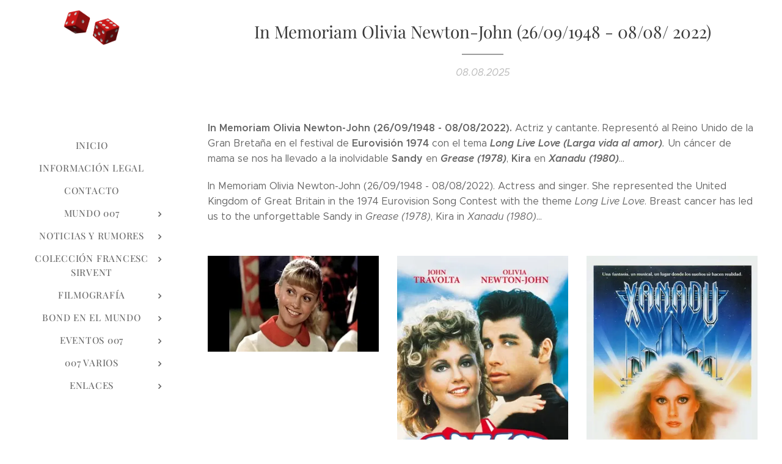

--- FILE ---
content_type: text/html; charset=UTF-8
request_url: https://www.mundo007.com/l/in-memoriam-olivia-newton-john-26-09-1948-08-08-2022/
body_size: 23071
content:
<!DOCTYPE html>
<html class="no-js" prefix="og: https://ogp.me/ns#" lang="es">
<head><link rel="preconnect" href="https://duyn491kcolsw.cloudfront.net" crossorigin><link rel="preconnect" href="https://fonts.gstatic.com" crossorigin><meta charset="utf-8"><link rel="icon" href="https://duyn491kcolsw.cloudfront.net/files/2d/2di/2div3h.svg?ph=5b55b4c566" type="image/svg+xml" sizes="any"><link rel="icon" href="https://duyn491kcolsw.cloudfront.net/files/07/07f/07fzq8.svg?ph=5b55b4c566" type="image/svg+xml" sizes="16x16"><link rel="icon" href="https://duyn491kcolsw.cloudfront.net/files/1j/1j3/1j3767.ico?ph=5b55b4c566"><link rel="apple-touch-icon" href="https://duyn491kcolsw.cloudfront.net/files/1j/1j3/1j3767.ico?ph=5b55b4c566"><link rel="icon" href="https://duyn491kcolsw.cloudfront.net/files/1j/1j3/1j3767.ico?ph=5b55b4c566">
    <meta http-equiv="X-UA-Compatible" content="IE=edge">
    <title>In Memoriam Olivia Newton-John (26/09/1948 - 08/08/2022)</title>
    <meta name="viewport" content="width=device-width,initial-scale=1">
    <meta name="msapplication-tap-highlight" content="no">
    
    <link href="https://duyn491kcolsw.cloudfront.net/files/0r/0rk/0rklmm.css?ph=5b55b4c566" media="print" rel="stylesheet">
    <link href="https://duyn491kcolsw.cloudfront.net/files/2e/2e5/2e5qgh.css?ph=5b55b4c566" media="screen and (min-width:100000em)" rel="stylesheet" data-type="cq" disabled>
    <link rel="stylesheet" href="https://duyn491kcolsw.cloudfront.net/files/41/41k/41kc5i.css?ph=5b55b4c566"><link rel="stylesheet" href="https://duyn491kcolsw.cloudfront.net/files/3b/3b2/3b2e8e.css?ph=5b55b4c566" media="screen and (min-width:37.5em)"><link rel="stylesheet" href="https://duyn491kcolsw.cloudfront.net/files/2v/2vp/2vpyx8.css?ph=5b55b4c566" data-wnd_color_scheme_file=""><link rel="stylesheet" href="https://duyn491kcolsw.cloudfront.net/files/34/34q/34qmjb.css?ph=5b55b4c566" data-wnd_color_scheme_desktop_file="" media="screen and (min-width:37.5em)" disabled=""><link rel="stylesheet" href="https://duyn491kcolsw.cloudfront.net/files/3e/3ez/3ezykj.css?ph=5b55b4c566" data-wnd_additive_color_file=""><link rel="stylesheet" href="https://duyn491kcolsw.cloudfront.net/files/3d/3dz/3dzb9f.css?ph=5b55b4c566" data-wnd_typography_file=""><link rel="stylesheet" href="https://duyn491kcolsw.cloudfront.net/files/01/013/0133ua.css?ph=5b55b4c566" data-wnd_typography_desktop_file="" media="screen and (min-width:37.5em)" disabled=""><script>(()=>{let e=!1;const t=()=>{if(!e&&window.innerWidth>=600){for(let e=0,t=document.querySelectorAll('head > link[href*="css"][media="screen and (min-width:37.5em)"]');e<t.length;e++)t[e].removeAttribute("disabled");e=!0}};t(),window.addEventListener("resize",t),"container"in document.documentElement.style||fetch(document.querySelector('head > link[data-type="cq"]').getAttribute("href")).then((e=>{e.text().then((e=>{const t=document.createElement("style");document.head.appendChild(t),t.appendChild(document.createTextNode(e)),import("https://duyn491kcolsw.cloudfront.net/client/js.polyfill/container-query-polyfill.modern.js").then((()=>{let e=setInterval((function(){document.body&&(document.body.classList.add("cq-polyfill-loaded"),clearInterval(e))}),100)}))}))}))})()</script>
<link rel="preload stylesheet" href="https://duyn491kcolsw.cloudfront.net/files/2m/2m8/2m8msc.css?ph=5b55b4c566" as="style"><meta name="description" content="In Memoriam Olivia Newton-John (26/09/1948 - 08/08/2022). Actriz y cantante. Representó a Gran Bretaña en Eurovisión 1974 con el tema Long Live Love. Un cáncer de mama se nos ha llevado a la inolvidable Sandy de Grease (1978), Kira en Xanadu (1980)"><meta name="keywords" content="In Memoriam Olivia Newton-John (26/09/1948 - 08/08/2022). Actriz y cantante. Representó a Gran Bretaña en Eurovisión 1974 con el tema Long Live Love. Un cáncer de mama se nos ha llevado a la inolvidable Sandy de Grease (1978), Kira en Xanadu (1980)"><meta name="generator" content="Webnode 2"><meta name="apple-mobile-web-app-capable" content="no"><meta name="apple-mobile-web-app-status-bar-style" content="black"><meta name="format-detection" content="telephone=no">



<meta property="og:url" content="https://mundo007.com/l/in-memoriam-olivia-newton-john-26-09-1948-08-08-2022/"><meta property="og:title" content="In Memoriam Olivia Newton-John (26/09/1948 - 08/08/2022)"><meta property="og:type" content="article"><meta property="og:description" content="In Memoriam Olivia Newton-John (26/09/1948 - 08/08/2022). Actriz y cantante. Representó a Gran Bretaña en Eurovisión 1974 con el tema Long Live Love. Un cáncer de mama se nos ha llevado a la inolvidable Sandy de Grease (1978), Kira en Xanadu (1980)"><meta property="og:site_name" content="mundo007.com"><meta property="og:image" content="https://5b55b4c566.clvaw-cdnwnd.com/e6804250f7a5f633cc993a6d9b11ca5b/200020839-b4a81b4a83/700/Olivia_newton_john_9.jpg?ph=5b55b4c566"><meta property="og:article:published_time" content="2025-08-08T00:00:00+0200"><meta property="fb:app_id" content="225951590755638"><meta name="robots" content="index,follow"><link rel="canonical" href="https://www.mundo007.com/l/in-memoriam-olivia-newton-john-26-09-1948-08-08-2022/"><script>window.checkAndChangeSvgColor=function(c){try{var a=document.getElementById(c);if(a){c=[["border","borderColor"],["outline","outlineColor"],["color","color"]];for(var h,b,d,f=[],e=0,m=c.length;e<m;e++)if(h=window.getComputedStyle(a)[c[e][1]].replace(/\s/g,"").match(/^rgb[a]?\(([0-9]{1,3}),([0-9]{1,3}),([0-9]{1,3})/i)){b="";for(var g=1;3>=g;g++)b+=("0"+parseInt(h[g],10).toString(16)).slice(-2);"0"===b.charAt(0)&&(d=parseInt(b.substr(0,2),16),d=Math.max(16,d),b=d.toString(16)+b.slice(-4));f.push(c[e][0]+"="+b)}if(f.length){var k=a.getAttribute("data-src"),l=k+(0>k.indexOf("?")?"?":"&")+f.join("&");a.src!=l&&(a.src=l,a.outerHTML=a.outerHTML)}}}catch(n){}};</script><script>
		window._gtmDataLayer = window._gtmDataLayer || [];
		(function(w,d,s,l,i){w[l]=w[l]||[];w[l].push({'gtm.start':new Date().getTime(),event:'gtm.js'});
		var f=d.getElementsByTagName(s)[0],j=d.createElement(s),dl=l!='dataLayer'?'&l='+l:'';
		j.async=true;j.src='https://www.googletagmanager.com/gtm.js?id='+i+dl;f.parentNode.insertBefore(j,f);})
		(window,document,'script','_gtmDataLayer','GTM-542MMSL');</script><script src="https://www.googletagmanager.com/gtag/js?id=UA-89295523-1" async></script><script>
						window.dataLayer = window.dataLayer || [];
						function gtag(){
						
						dataLayer.push(arguments);}
						gtag('js', new Date());
						</script><script>gtag('config', 'UA-89295523-1');</script></head>
<body class="l wt-blogpost ac-i ac-n l-sidebar l-d-none b-btn-r b-btn-s-l b-btn-dn b-btn-bw-1 img-d-n img-t-o img-h-z line-solid b-e-ds lbox-d c-s-n    wnd-fe"><noscript>
				<iframe
				 src="https://www.googletagmanager.com/ns.html?id=GTM-542MMSL"
				 height="0"
				 width="0"
				 style="display:none;visibility:hidden"
				 >
				 </iframe>
			</noscript>

<div class="wnd-page l-page cs-gray ac-amber t-t-fs-s t-t-fw-m t-t-sp-n t-t-d-t t-s-fs-s t-s-fw-l t-s-sp-n t-s-d-n t-p-fs-s t-p-fw-l t-p-sp-n t-h-fs-s t-h-fw-m t-h-sp-n t-bq-fs-s t-bq-fw-l t-bq-sp-n t-bq-d-q t-btn-fw-l t-nav-fw-l t-pd-fw-s t-nav-tt-u">
    <div class="l-w t cf t-19">
        <div class="l-bg cf">
            <div class="s-bg-l">
                
                
            </div>
        </div>
        <header class="l-h cf">
            <div class="sw cf">
	<div class="sw-c cf"><section data-space="true" class="s s-hn s-hn-sidebar wnd-mt-sidebar menu-default s-hn-slogan logo-sidebar sc-w   wnd-nav-sticky">
	<div class="s-w">
		<div class="s-o">
			<div class="s-bg">
                <div class="s-bg-l">
                    
                    
                </div>
			</div>
			<div class="h-w h-f wnd-fixed">
				<div class="s-i">
					<div class="n-l">
						<div class="s-c menu-nav">
							<div class="logo-block">
								<div class="b b-l logo logo-default logo-nb playfair-display wnd-iar-2-1 logo-21 b-ls-s" id="wnd_LogoBlock_137047" data-wnd_mvc_type="wnd.fe.LogoBlock">
	<div class="b-l-c logo-content">
		<a class="b-l-link logo-link" href="/home/">

			<div class="b-l-image logo-image">
				<div class="b-l-image-w logo-image-cell">
                    <picture><source type="image/webp" srcset="https://5b55b4c566.clvaw-cdnwnd.com/e6804250f7a5f633cc993a6d9b11ca5b/200039990-bc8c8bc8ca/450/descarga2.webp?ph=5b55b4c566 450w, https://5b55b4c566.clvaw-cdnwnd.com/e6804250f7a5f633cc993a6d9b11ca5b/200039990-bc8c8bc8ca/700/descarga2.webp?ph=5b55b4c566 700w, https://5b55b4c566.clvaw-cdnwnd.com/e6804250f7a5f633cc993a6d9b11ca5b/200039990-bc8c8bc8ca/descarga2.webp?ph=5b55b4c566 1920w" sizes="(min-width: 600px) 450px, (min-width: 360px) calc(100vw * 0.8), 100vw" ><img src="https://5b55b4c566.clvaw-cdnwnd.com/e6804250f7a5f633cc993a6d9b11ca5b/200000001-4e0dd4f089/descarga2.png?ph=5b55b4c566" alt="" width="1920" height="1230" class="wnd-logo-img" ></picture>
				</div>
			</div>

			

			<div class="b-l-br logo-br"></div>

			<div class="b-l-text logo-text-wrapper">
				<div class="b-l-text-w logo-text">
					<span class="b-l-text-c logo-text-cell"></span>
				</div>
			</div>

		</a>
	</div>
</div>
								<div class="logo-slogan claim">
									<span class="sit b claim-default claim-nb slogan-15">
	<span class="sit-w"><span class="sit-c"></span></span>
</span>
								</div>
							</div>

                            <div class="nav-wrapper">

                                <div class="cart-block">
                                    
                                </div>

                                

                                <div id="menu-mobile">
                                    <a href="#" id="menu-submit"><span></span>Menú</a>
                                </div>

                                <div id="menu-block">
                                    <nav id="menu" data-type="vertical"><div class="menu-font menu-wrapper">
	<a href="#" class="menu-close" rel="nofollow" title="Close Menu"></a>
	<ul role="menubar" aria-label="Menú" class="level-1">
		<li role="none" class="wnd-homepage">
			<a class="menu-item" role="menuitem" href="/home/"><span class="menu-item-text">Inicio</span></a>
			
		</li><li role="none">
			<a class="menu-item" role="menuitem" href="/informacion-legal/"><span class="menu-item-text">Información legal</span></a>
			
		</li><li role="none">
			<a class="menu-item" role="menuitem" href="/contacto2/"><span class="menu-item-text">Contacto</span></a>
			
		</li><li role="none" class="wnd-with-submenu">
			<a class="menu-item" role="menuitem" href="/mundo-007/"><span class="menu-item-text">Mundo 007</span></a>
			<ul role="menubar" aria-label="Menú" class="level-2">
		<li role="none" class="wnd-with-submenu">
			<a class="menu-item" role="menuitem" href="/club-james-bond-en-accion/"><span class="menu-item-text">Club James Bond en acción</span></a>
			<ul role="menubar" aria-label="Menú" class="level-3">
		<li role="none">
			<a class="menu-item" role="menuitem" href="/club-amigos-presente-en/"><span class="menu-item-text">Club Amigos presente en...</span></a>
			
		</li><li role="none">
			<a class="menu-item" role="menuitem" href="/medios/"><span class="menu-item-text">Medios</span></a>
			
		</li><li role="none">
			<a class="menu-item" role="menuitem" href="/conferencias/"><span class="menu-item-text">Conferencias</span></a>
			
		</li>
	</ul>
		</li><li role="none">
			<a class="menu-item" role="menuitem" href="/bond-007-seduce-y-dispara/"><span class="menu-item-text">Bond, 007: Seduce y dispara </span></a>
			
		</li><li role="none" class="wnd-with-submenu">
			<a class="menu-item" role="menuitem" href="/amigos-de-mundo007-com/"><span class="menu-item-text">Amigos de Mundo007.com</span></a>
			<ul role="menubar" aria-label="Menú" class="level-3">
		<li role="none">
			<a class="menu-item" role="menuitem" href="/mis-amigos-agentes/"><span class="menu-item-text">Mis amigos agentes</span></a>
			
		</li><li role="none">
			<a class="menu-item" role="menuitem" href="/celebrities/"><span class="menu-item-text">Celebrities</span></a>
			
		</li><li role="none">
			<a class="menu-item" role="menuitem" href="/colaboraciones/"><span class="menu-item-text">Colaboraciones</span></a>
			
		</li>
	</ul>
		</li><li role="none">
			<a class="menu-item" role="menuitem" href="/exposiciones/"><span class="menu-item-text">Exposiciones</span></a>
			
		</li><li role="none">
			<a class="menu-item" role="menuitem" href="/merchandising-club-amigos/"><span class="menu-item-text">Merchandising Club Amigos </span></a>
			
		</li><li role="none">
			<a class="menu-item" role="menuitem" href="/felices-fiestas/"><span class="menu-item-text">Felices fiestas</span></a>
			
		</li>
	</ul>
		</li><li role="none" class="wnd-with-submenu">
			<a class="menu-item" role="menuitem" href="/noticias-y-rumores/"><span class="menu-item-text">Noticias y rumores</span></a>
			<ul role="menubar" aria-label="Menú" class="level-2">
		<li role="none">
			<a class="menu-item" role="menuitem" href="/bond-26/"><span class="menu-item-text">Bond 26</span></a>
			
		</li><li role="none">
			<a class="menu-item" role="menuitem" href="/sin-tiempo-para-morir-nttd-2020/"><span class="menu-item-text">Sin tiempo para morir (NTTD - 2021)</span></a>
			
		</li><li role="none">
			<a class="menu-item" role="menuitem" href="/spectre-2015/"><span class="menu-item-text">Spectre (2015)</span></a>
			
		</li><li role="none">
			<a class="menu-item" role="menuitem" href="/skyfall-20123/"><span class="menu-item-text">Skyfall (2012)</span></a>
			
		</li><li role="none">
			<a class="menu-item" role="menuitem" href="/a007-quantum-of-solace-qos-20083/"><span class="menu-item-text">007 Quantum Of Solace (QOS, 2008)</span></a>
			
		</li><li role="none">
			<a class="menu-item" role="menuitem" href="/casino-royale-20063/"><span class="menu-item-text">Casino Royale (2006)</span></a>
			
		</li><li role="none">
			<a class="menu-item" role="menuitem" href="/muere-otro-dia-dad-20022/"><span class="menu-item-text">Muere otro día (DAD, 2002)</span></a>
			
		</li><li role="none">
			<a class="menu-item" role="menuitem" href="/el-mundo-nunca-es-suficiente-twine-19992/"><span class="menu-item-text">El mundo nunca es suficiente (TWINE, 1999)</span></a>
			
		</li><li role="none">
			<a class="menu-item" role="menuitem" href="/el-manana-nunca-muere-tnd-19972/"><span class="menu-item-text">El mañana nunca muere (TND, 1997)</span></a>
			
		</li><li role="none">
			<a class="menu-item" role="menuitem" href="/goldeneye-1995/"><span class="menu-item-text">Goldeneye (1995)</span></a>
			
		</li><li role="none">
			<a class="menu-item" role="menuitem" href="/a007-licencia-para-matar-ltk-1989/"><span class="menu-item-text">007: Licencia para matar (LTK, 1989)</span></a>
			
		</li><li role="none">
			<a class="menu-item" role="menuitem" href="/a007-alta-tension-tld-19873/"><span class="menu-item-text">007: Alta Tensión (TLD, 1987)</span></a>
			
		</li><li role="none">
			<a class="menu-item" role="menuitem" href="/panorama-para-matar-avtak-19853/"><span class="menu-item-text">Panorama para matar (AVTAK, 1985)</span></a>
			
		</li><li role="none">
			<a class="menu-item" role="menuitem" href="/nunca-digas-nunca-jamas-nsna-19832/"><span class="menu-item-text">Nunca digas nunca jamás (NSNA, 1983)</span></a>
			
		</li><li role="none">
			<a class="menu-item" role="menuitem" href="/octopussy-19832/"><span class="menu-item-text">Octopussy (1983)</span></a>
			
		</li><li role="none">
			<a class="menu-item" role="menuitem" href="/solo-para-sus-ojos-fyeo-1981/"><span class="menu-item-text">Sólo para sus ojos (FYEO, 1981)</span></a>
			
		</li><li role="none">
			<a class="menu-item" role="menuitem" href="/moonraker-19792/"><span class="menu-item-text">Moonraker (1979)</span></a>
			
		</li><li role="none">
			<a class="menu-item" role="menuitem" href="/la-espia-que-me-amo-tswlm-19773/"><span class="menu-item-text">La espía que me amó (TSWLM, 1977)</span></a>
			
		</li><li role="none">
			<a class="menu-item" role="menuitem" href="/el-hombre-de-la-pistola-de-oro-tmwtgg-19743/"><span class="menu-item-text">El hombre de la pistola de oro (TMWTGG, 1974)</span></a>
			
		</li><li role="none">
			<a class="menu-item" role="menuitem" href="/a007-vive-y-deja-morir-lald-19733/"><span class="menu-item-text">007: Vive y deja morir (LALD, 1973)</span></a>
			
		</li><li role="none">
			<a class="menu-item" role="menuitem" href="/diamantes-para-la-eternidad-daf-19713/"><span class="menu-item-text">Diamantes para la eternidad (DAF, 1971)</span></a>
			
		</li><li role="none">
			<a class="menu-item" role="menuitem" href="/a007-al-servicio-secreto-de-su-majestad-ohmss-19692/"><span class="menu-item-text">007: Al servicio secreto de Su Majestad (OHMSS, 1969)</span></a>
			
		</li><li role="none">
			<a class="menu-item" role="menuitem" href="/casino-royale-19672/"><span class="menu-item-text">Casino Royale (1967)</span></a>
			
		</li><li role="none">
			<a class="menu-item" role="menuitem" href="/solo-se-vive-dos-veces-yolt-19673/"><span class="menu-item-text">Sólo se vive dos veces (YOLT, 1967)</span></a>
			
		</li><li role="none">
			<a class="menu-item" role="menuitem" href="/operacion-trueno-t-1965/"><span class="menu-item-text">Operación Trueno (T, 1965)</span></a>
			
		</li><li role="none">
			<a class="menu-item" role="menuitem" href="/james-bond-contra-goldfinger-g-1964/"><span class="menu-item-text">James Bond contra Goldfinger (G, 1964)</span></a>
			
		</li><li role="none">
			<a class="menu-item" role="menuitem" href="/desde-rusia-con-amor-frwl-1963/"><span class="menu-item-text">Desde Rusia con amor (FRWL, 1963)</span></a>
			
		</li><li role="none">
			<a class="menu-item" role="menuitem" href="/agente-007-contra-el-doctor-no-dn-1962/"><span class="menu-item-text">Agente 007 contra el doctor No (DN, 1962)</span></a>
			
		</li><li role="none">
			<a class="menu-item" role="menuitem" href="/casino-royale-19542/"><span class="menu-item-text">Casino Royale (1954)</span></a>
			
		</li><li role="none" class="wnd-active-path">
			<a class="menu-item" role="menuitem" href="/varios/"><span class="menu-item-text">Varios</span></a>
			
		</li>
	</ul>
		</li><li role="none" class="wnd-with-submenu">
			<a class="menu-item" role="menuitem" href="/coleccion-francesc-sirvent/"><span class="menu-item-text">Colección Francesc Sirvent</span></a>
			<ul role="menubar" aria-label="Menú" class="level-2">
		<li role="none">
			<a class="menu-item" role="menuitem" href="/sin-tiempo-para-morir-2020/"><span class="menu-item-text">Sin tiempo para morir (2021)</span></a>
			
		</li><li role="none">
			<a class="menu-item" role="menuitem" href="/spectre-20152/"><span class="menu-item-text">Spectre (2015)</span></a>
			
		</li><li role="none">
			<a class="menu-item" role="menuitem" href="/skyfall-2012/"><span class="menu-item-text">Skyfall (2012)</span></a>
			
		</li><li role="none">
			<a class="menu-item" role="menuitem" href="/a007-quantum-of-solace-qos-2008/"><span class="menu-item-text">007 Quantum Of Solace (QOS, 2008)</span></a>
			
		</li><li role="none">
			<a class="menu-item" role="menuitem" href="/casino-royale-20062/"><span class="menu-item-text">Casino Royale (2006)</span></a>
			
		</li><li role="none">
			<a class="menu-item" role="menuitem" href="/muere-otro-dia-dad-2002/"><span class="menu-item-text">Muere otro día (DAD, 2002)</span></a>
			
		</li><li role="none">
			<a class="menu-item" role="menuitem" href="/el-mundo-nunca-es-suficiente-twine-19993/"><span class="menu-item-text">El mundo nunca es suficiente (TWINE, 1999)</span></a>
			
		</li><li role="none">
			<a class="menu-item" role="menuitem" href="/el-manana-nunca-muere-tnd-1997/"><span class="menu-item-text">El mañana nunca muere (TND, 1997)</span></a>
			
		</li><li role="none">
			<a class="menu-item" role="menuitem" href="/goldeneye-19953/"><span class="menu-item-text">Goldeneye (1995)</span></a>
			
		</li><li role="none">
			<a class="menu-item" role="menuitem" href="/a007-licencia-para-matar-ltk-19893/"><span class="menu-item-text">007: Licencia para matar (LTK, 1989)</span></a>
			
		</li><li role="none">
			<a class="menu-item" role="menuitem" href="/a007-alta-tension-tld-19872/"><span class="menu-item-text">007: Alta Tensión (TLD, 1987)</span></a>
			
		</li><li role="none">
			<a class="menu-item" role="menuitem" href="/panorama-para-matar-avtak-19852/"><span class="menu-item-text">Panorama para matar (AVTAK, 1985)</span></a>
			
		</li><li role="none">
			<a class="menu-item" role="menuitem" href="/nunca-digas-nunca-jamas-nsna-1983/"><span class="menu-item-text">Nunca digas nunca jamás (NSNA, 1983)</span></a>
			
		</li><li role="none">
			<a class="menu-item" role="menuitem" href="/octopussy-1983/"><span class="menu-item-text">Octopussy (1983)</span></a>
			
		</li><li role="none">
			<a class="menu-item" role="menuitem" href="/solo-para-sus-ojos-fyeo-19812/"><span class="menu-item-text">Sólo para sus ojos (FYEO, 1981)</span></a>
			
		</li><li role="none">
			<a class="menu-item" role="menuitem" href="/moonraker-19793/"><span class="menu-item-text">Moonraker (1979)</span></a>
			
		</li><li role="none">
			<a class="menu-item" role="menuitem" href="/la-espia-que-me-amo-tswlm-19772/"><span class="menu-item-text">La espía que me amó (TSWLM, 1977)</span></a>
			
		</li><li role="none">
			<a class="menu-item" role="menuitem" href="/el-hombre-de-la-pistola-de-oro-tmwtgg-19742/"><span class="menu-item-text">El hombre de la pistola de oro (TMWTGG, 1974)</span></a>
			
		</li><li role="none">
			<a class="menu-item" role="menuitem" href="/a007-vive-y-deja-morir-lald-19732/"><span class="menu-item-text">007: Vive y deja morir (LALD, 1973)</span></a>
			
		</li><li role="none">
			<a class="menu-item" role="menuitem" href="/diamantes-para-la-eternidad-daf-19712/"><span class="menu-item-text">Diamantes para la eternidad (DAF, 1971)</span></a>
			
		</li><li role="none">
			<a class="menu-item" role="menuitem" href="/a007-al-servicio-secreto-de-su-majestad-ohmss-1969/"><span class="menu-item-text">007: Al servicio secreto de Su Majestad (OHMSS, 1969)</span></a>
			
		</li><li role="none">
			<a class="menu-item" role="menuitem" href="/casino-royale-19673/"><span class="menu-item-text">Casino Royale (1967)</span></a>
			
		</li><li role="none">
			<a class="menu-item" role="menuitem" href="/solo-se-vive-dos-veces-yolt-1967/"><span class="menu-item-text">Sólo se vive dos veces (YOLT, 1967)</span></a>
			
		</li><li role="none">
			<a class="menu-item" role="menuitem" href="/operacion-trueno-t-19652/"><span class="menu-item-text">Operación Trueno (T, 1965)</span></a>
			
		</li><li role="none">
			<a class="menu-item" role="menuitem" href="/james-bond-contra-goldfinger-g-19642/"><span class="menu-item-text">James Bond contra Goldfinger (G, 1964)</span></a>
			
		</li><li role="none">
			<a class="menu-item" role="menuitem" href="/desde-rusia-con-amor-frwl-19632/"><span class="menu-item-text">Desde Rusia con amor (FRWL, 1963)</span></a>
			
		</li><li role="none">
			<a class="menu-item" role="menuitem" href="/agente-007-contra-el-doctor-no-dn-19623/"><span class="menu-item-text">Agente 007 contra el doctor No (DN, 1962)</span></a>
			
		</li><li role="none">
			<a class="menu-item" role="menuitem" href="/casino-royale-19543/"><span class="menu-item-text">Casino Royale (1954)</span></a>
			
		</li><li role="none" class="wnd-with-submenu">
			<a class="menu-item" role="menuitem" href="/a007-merchandising-general/"><span class="menu-item-text">007 Merchandising general</span></a>
			<ul role="menubar" aria-label="Menú" class="level-3">
		<li role="none">
			<a class="menu-item" role="menuitem" href="/el-sonido-bond/"><span class="menu-item-text">El sonido Bond</span></a>
			
		</li><li role="none">
			<a class="menu-item" role="menuitem" href="/libros/"><span class="menu-item-text">Libros</span></a>
			
		</li><li role="none">
			<a class="menu-item" role="menuitem" href="/revistas-fanzines/"><span class="menu-item-text">Revistas, fanzines</span></a>
			
		</li><li role="none">
			<a class="menu-item" role="menuitem" href="/juegos-diversos-cromos/"><span class="menu-item-text">Juegos diversos, cromos...</span></a>
			
		</li><li role="none">
			<a class="menu-item" role="menuitem" href="/colonia/"><span class="menu-item-text">El estilo Bond</span></a>
			
		</li>
	</ul>
		</li><li role="none" class="wnd-with-submenu">
			<a class="menu-item" role="menuitem" href="/a007-novelas/"><span class="menu-item-text">007 Novelas </span></a>
			<ul role="menubar" aria-label="Menú" class="level-3">
		<li role="none">
			<a class="menu-item" role="menuitem" href="/a007-novelas2/"><span class="menu-item-text">007 Novelas en español</span></a>
			
		</li><li role="none">
			<a class="menu-item" role="menuitem" href="/a007-novelas-en-ingles/"><span class="menu-item-text">007 Novelas en inglés</span></a>
			
		</li><li role="none">
			<a class="menu-item" role="menuitem" href="/a007-novelas-en-frances/"><span class="menu-item-text">007 Novelas en francés</span></a>
			
		</li><li role="none">
			<a class="menu-item" role="menuitem" href="/a007-novelas-en-catalan/"><span class="menu-item-text">007 Novelas en catalán</span></a>
			
		</li><li role="none">
			<a class="menu-item" role="menuitem" href="/a007-novelas-en-aleman/"><span class="menu-item-text">007 Novelas en alemán</span></a>
			
		</li><li role="none">
			<a class="menu-item" role="menuitem" href="/a007-novelas-en-checo/"><span class="menu-item-text">007 Novelas en checo</span></a>
			
		</li><li role="none">
			<a class="menu-item" role="menuitem" href="/a007-novelas-en-portugues/"><span class="menu-item-text">007 Novelas en portugués</span></a>
			
		</li><li role="none">
			<a class="menu-item" role="menuitem" href="/a007-novelas-en-italiano/"><span class="menu-item-text">007 Novelas en italiano</span></a>
			
		</li><li role="none">
			<a class="menu-item" role="menuitem" href="/a007-novelas-en-holandes/"><span class="menu-item-text">007 Novelas en holandés</span></a>
			
		</li><li role="none">
			<a class="menu-item" role="menuitem" href="/a007-novelas-en-otros-idiomas/"><span class="menu-item-text">007 novelas en otros idiomas</span></a>
			
		</li>
	</ul>
		</li><li role="none" class="wnd-with-submenu">
			<a class="menu-item" role="menuitem" href="/a007-comics/"><span class="menu-item-text">007 Cómics</span></a>
			<ul role="menubar" aria-label="Menú" class="level-3">
		<li role="none">
			<a class="menu-item" role="menuitem" href="/a007-comics-en-espanol/"><span class="menu-item-text">007 Cómics en español</span></a>
			
		</li><li role="none">
			<a class="menu-item" role="menuitem" href="/a007-comics-en-ingles/"><span class="menu-item-text">007 Cómics en inglés</span></a>
			
		</li><li role="none">
			<a class="menu-item" role="menuitem" href="/a007-comics-en-otros-idiomas/"><span class="menu-item-text">007 Cómics en otros idiomas</span></a>
			
		</li>
	</ul>
		</li><li role="none" class="wnd-with-submenu">
			<a class="menu-item" role="menuitem" href="/otros-00-espias-y-parodias/"><span class="menu-item-text">Otros 00, espías y parodias</span></a>
			<ul role="menubar" aria-label="Menú" class="level-3">
		<li role="none">
			<a class="menu-item" role="menuitem" href="/guias3/"><span class="menu-item-text">Guías</span></a>
			
		</li><li role="none">
			<a class="menu-item" role="menuitem" href="/programas2/"><span class="menu-item-text">Programas</span></a>
			
		</li><li role="none">
			<a class="menu-item" role="menuitem" href="/publicaciones3/"><span class="menu-item-text">Publicaciones</span></a>
			
		</li><li role="none">
			<a class="menu-item" role="menuitem" href="/austin-powers/"><span class="menu-item-text">Austin Powers</span></a>
			
		</li>
	</ul>
		</li><li role="none" class="wnd-with-submenu">
			<a class="menu-item" role="menuitem" href="/el-mundo-de-paul-naschy/"><span class="menu-item-text">El mundo de Paul Naschy</span></a>
			<ul role="menubar" aria-label="Menú" class="level-3">
		<li role="none">
			<a class="menu-item" role="menuitem" href="/guias2/"><span class="menu-item-text">Guías</span></a>
			
		</li><li role="none">
			<a class="menu-item" role="menuitem" href="/fotos-postales/"><span class="menu-item-text">Fotos, postales</span></a>
			
		</li><li role="none">
			<a class="menu-item" role="menuitem" href="/publicaciones2/"><span class="menu-item-text">Publicaciones</span></a>
			
		</li>
	</ul>
		</li><li role="none" class="wnd-with-submenu">
			<a class="menu-item" role="menuitem" href="/santo-enmascarado-de-plata-y-otros/"><span class="menu-item-text">Santo, enmascarado de plata y otros</span></a>
			<ul role="menubar" aria-label="Menú" class="level-3">
		<li role="none">
			<a class="menu-item" role="menuitem" href="/guias/"><span class="menu-item-text">Guías</span></a>
			
		</li><li role="none">
			<a class="menu-item" role="menuitem" href="/programas/"><span class="menu-item-text">Programas</span></a>
			
		</li><li role="none">
			<a class="menu-item" role="menuitem" href="/publicaciones/"><span class="menu-item-text">Publicaciones</span></a>
			
		</li>
	</ul>
		</li><li role="none" class="wnd-with-submenu">
			<a class="menu-item" role="menuitem" href="/el-santo-the-saint/"><span class="menu-item-text">&#039;El Santo&#039; - &#039;The Saint&#039;</span></a>
			<ul role="menubar" aria-label="Menú" class="level-3">
		<li role="none">
			<a class="menu-item" role="menuitem" href="/novelas-en-espanol/"><span class="menu-item-text">Novelas en español</span></a>
			
		</li><li role="none">
			<a class="menu-item" role="menuitem" href="/novelas-en-otros-idiomas/"><span class="menu-item-text">Novelas en otros idiomas</span></a>
			
		</li><li role="none">
			<a class="menu-item" role="menuitem" href="/postales-guias/"><span class="menu-item-text">Postales, guías...</span></a>
			
		</li><li role="none">
			<a class="menu-item" role="menuitem" href="/comics-en-espanol/"><span class="menu-item-text">Cómics en español</span></a>
			
		</li><li role="none">
			<a class="menu-item" role="menuitem" href="/publicaciones-fanzines/"><span class="menu-item-text">Publicaciones, fanzines</span></a>
			
		</li>
	</ul>
		</li><li role="none" class="wnd-with-submenu">
			<a class="menu-item" role="menuitem" href="/eddie-constantine/"><span class="menu-item-text">Eddie Constantine</span></a>
			<ul role="menubar" aria-label="Menú" class="level-3">
		<li role="none">
			<a class="menu-item" role="menuitem" href="/programas3/"><span class="menu-item-text">Programas</span></a>
			
		</li>
	</ul>
		</li><li role="none" class="wnd-with-submenu">
			<a class="menu-item" role="menuitem" href="/mas-material/"><span class="menu-item-text">Más material</span></a>
			<ul role="menubar" aria-label="Menú" class="level-3">
		<li role="none">
			<a class="menu-item" role="menuitem" href="/guias4/"><span class="menu-item-text">Guías, audio - vídeo</span></a>
			
		</li><li role="none">
			<a class="menu-item" role="menuitem" href="/programas-fotos/"><span class="menu-item-text">Programas, fotos</span></a>
			
		</li><li role="none">
			<a class="menu-item" role="menuitem" href="/publicaciones4/"><span class="menu-item-text">Publicaciones</span></a>
			
		</li>
	</ul>
		</li>
	</ul>
		</li><li role="none" class="wnd-with-submenu">
			<a class="menu-item" role="menuitem" href="/filmografia/"><span class="menu-item-text">Filmografía</span></a>
			<ul role="menubar" aria-label="Menú" class="level-2">
		<li role="none">
			<a class="menu-item" role="menuitem" href="/pagina-en-blanco/"><span class="menu-item-text">Bond 26</span></a>
			
		</li><li role="none">
			<a class="menu-item" role="menuitem" href="/no-time-to-die-2020/"><span class="menu-item-text">Sin tiempo para morir (NTTD, 2021)</span></a>
			
		</li><li role="none">
			<a class="menu-item" role="menuitem" href="/spectre-20153/"><span class="menu-item-text">Spectre (2015)</span></a>
			
		</li><li role="none">
			<a class="menu-item" role="menuitem" href="/skyfall-20122/"><span class="menu-item-text">Skyfall (2012)</span></a>
			
		</li><li role="none">
			<a class="menu-item" role="menuitem" href="/a007-quantum-of-solace-qos-20082/"><span class="menu-item-text">007 Quantum Of Solace (QOS, 2008)</span></a>
			
		</li><li role="none">
			<a class="menu-item" role="menuitem" href="/casino-royale-2006/"><span class="menu-item-text">Casino Royale (2006)</span></a>
			
		</li><li role="none">
			<a class="menu-item" role="menuitem" href="/muere-otro-dia-dad-20023/"><span class="menu-item-text">Muere otro día (DAD, 2002)</span></a>
			
		</li><li role="none">
			<a class="menu-item" role="menuitem" href="/el-mundo-nunca-es-suficiente-twine-1999/"><span class="menu-item-text">El mundo nunca es suficiente (TWINE, 1999)</span></a>
			
		</li><li role="none">
			<a class="menu-item" role="menuitem" href="/el-manana-nunca-muere-tnd-19973/"><span class="menu-item-text">El mañana nunca muere (TND, 1997)</span></a>
			
		</li><li role="none">
			<a class="menu-item" role="menuitem" href="/goldeneye-19952/"><span class="menu-item-text">Goldeneye (1995)</span></a>
			
		</li><li role="none">
			<a class="menu-item" role="menuitem" href="/a007-licencia-para-matar-ltk-19892/"><span class="menu-item-text">007: Licencia para matar (LTK, 1989)</span></a>
			
		</li><li role="none">
			<a class="menu-item" role="menuitem" href="/a007-alta-tension-tld-1987/"><span class="menu-item-text">007: Alta Tensión (TLD, 1987)</span></a>
			
		</li><li role="none">
			<a class="menu-item" role="menuitem" href="/panorama-para-matar-avtak-1985/"><span class="menu-item-text">Panorama para matar (AVTAK, 1985)</span></a>
			
		</li><li role="none">
			<a class="menu-item" role="menuitem" href="/nunca-digas-nunca-jamas-nsna-19833/"><span class="menu-item-text">Nunca digas nunca jamás (NSNA, 1983)</span></a>
			
		</li><li role="none">
			<a class="menu-item" role="menuitem" href="/octopussy-19833/"><span class="menu-item-text">Octopussy (1983)</span></a>
			
		</li><li role="none">
			<a class="menu-item" role="menuitem" href="/solo-para-sus-ojos-fyeo-19813/"><span class="menu-item-text">Sólo para sus ojos (FYEO, 1981)</span></a>
			
		</li><li role="none">
			<a class="menu-item" role="menuitem" href="/moonraker-1979/"><span class="menu-item-text">Moonraker (1979)</span></a>
			
		</li><li role="none">
			<a class="menu-item" role="menuitem" href="/la-espia-que-me-amo-tswlm-1977/"><span class="menu-item-text">La espía que me amó (TSWLM, 1977)</span></a>
			
		</li><li role="none">
			<a class="menu-item" role="menuitem" href="/el-hombre-de-la-pistola-de-oro-tmwtgg-1974/"><span class="menu-item-text">El hombre de la pistola de oro (TMWTGG, 1974)</span></a>
			
		</li><li role="none">
			<a class="menu-item" role="menuitem" href="/a007-vive-y-deja-morir-lald-1973/"><span class="menu-item-text">007: Vive y deja morir (LALD, 1973)</span></a>
			
		</li><li role="none">
			<a class="menu-item" role="menuitem" href="/diamantes-para-la-eternidad-daf-1971/"><span class="menu-item-text">Diamantes para la eternidad (DAF, 1971)</span></a>
			
		</li><li role="none">
			<a class="menu-item" role="menuitem" href="/a007-al-servicio-secreto-de-su-majestad-ohmss-19693/"><span class="menu-item-text">007: Al servicio secreto de Su Majestad (OHMSS, 1969)</span></a>
			
		</li><li role="none">
			<a class="menu-item" role="menuitem" href="/casino-royale-1967/"><span class="menu-item-text">Casino Royale (1967)</span></a>
			
		</li><li role="none">
			<a class="menu-item" role="menuitem" href="/solo-se-vive-dos-veces-yolt-19672/"><span class="menu-item-text">Sólo se vive dos veces (YOLT, 1967)</span></a>
			
		</li><li role="none">
			<a class="menu-item" role="menuitem" href="/operacion-trueno-t-19653/"><span class="menu-item-text">Operación Trueno (T, 1965)</span></a>
			
		</li><li role="none">
			<a class="menu-item" role="menuitem" href="/james-bond-contra-goldfinger-g-19643/"><span class="menu-item-text">James Bond contra Goldfinger (G, 1964)</span></a>
			
		</li><li role="none">
			<a class="menu-item" role="menuitem" href="/desde-rusia-con-amor-frwl-19633/"><span class="menu-item-text">Desde Rusia con amor (FRWL, 1963)</span></a>
			
		</li><li role="none">
			<a class="menu-item" role="menuitem" href="/agente-007-contra-el-doctor-no-dn-19622/"><span class="menu-item-text">Agente 007 contra el doctor No (DN, 1962)</span></a>
			
		</li><li role="none">
			<a class="menu-item" role="menuitem" href="/casino-royale-1954/"><span class="menu-item-text">Casino Royale (1954)</span></a>
			
		</li>
	</ul>
		</li><li role="none" class="wnd-with-submenu">
			<a class="menu-item" role="menuitem" href="/bond-en-el-mundo/"><span class="menu-item-text">Bond en el mundo</span></a>
			<ul role="menubar" aria-label="Menú" class="level-2">
		<li role="none" class="wnd-with-submenu">
			<a class="menu-item" role="menuitem" href="/localizaciones/"><span class="menu-item-text">Localizaciones</span></a>
			<ul role="menubar" aria-label="Menú" class="level-3">
		<li role="none">
			<a class="menu-item" role="menuitem" href="/panorama-para-matar-1985/"><span class="menu-item-text">Panorama para matar (1985)</span></a>
			
		</li><li role="none">
			<a class="menu-item" role="menuitem" href="/el-mundo-nunca-es-suficiente-1999/"><span class="menu-item-text">El mundo nunca es suficiente (1999)</span></a>
			
		</li><li role="none">
			<a class="menu-item" role="menuitem" href="/casino-royale-20064/"><span class="menu-item-text">Casino Royale (2006)</span></a>
			
		</li>
	</ul>
		</li><li role="none" class="wnd-with-submenu">
			<a class="menu-item" role="menuitem" href="/publicidad-007/"><span class="menu-item-text">Publicidad 007</span></a>
			<ul role="menubar" aria-label="Menú" class="level-3">
		<li role="none">
			<a class="menu-item" role="menuitem" href="/muere-otro-dia/"><span class="menu-item-text">Muere otro día</span></a>
			
		</li><li role="none">
			<a class="menu-item" role="menuitem" href="/swatch-los-villanos-de-007/"><span class="menu-item-text">Swatch ‘ Los villanos de 007’</span></a>
			
		</li>
	</ul>
		</li><li role="none" class="wnd-with-submenu">
			<a class="menu-item" role="menuitem" href="/curiosidades/"><span class="menu-item-text">Curiosidades</span></a>
			<ul role="menubar" aria-label="Menú" class="level-3">
		<li role="none">
			<a class="menu-item" role="menuitem" href="/en-el-mundo/"><span class="menu-item-text">En el mundo</span></a>
			
		</li>
	</ul>
		</li><li role="none">
			<a class="menu-item" role="menuitem" href="/sin-tiempo-para-morir-2020-en/"><span class="menu-item-text">&#039;Sin tiempo para morir&#039; (2020) en...</span></a>
			
		</li><li role="none">
			<a class="menu-item" role="menuitem" href="/skyfall-2012-en/"><span class="menu-item-text">Skyfall (2012) en...</span></a>
			
		</li>
	</ul>
		</li><li role="none" class="wnd-with-submenu">
			<a class="menu-item" role="menuitem" href="/eventos-007/"><span class="menu-item-text">Eventos 007</span></a>
			<ul role="menubar" aria-label="Menú" class="level-2">
		<li role="none">
			<a class="menu-item" role="menuitem" href="/encuentro-con-el-sicario-chang/"><span class="menu-item-text">Encuentro con el sicario Chang</span></a>
			
		</li><li role="none">
			<a class="menu-item" role="menuitem" href="/vaux-le-vicomte-20182/"><span class="menu-item-text">Vaux-le-Vicomte 2018</span></a>
			
		</li><li role="none">
			<a class="menu-item" role="menuitem" href="/xx-aniversario-club-james-bond-france/"><span class="menu-item-text">XX Aniversario Club James Bond France</span></a>
			
		</li><li role="none">
			<a class="menu-item" role="menuitem" href="/disenando-a-007-madrid/"><span class="menu-item-text">Diseñando a 007 (Madrid)</span></a>
			
		</li><li role="none">
			<a class="menu-item" role="menuitem" href="/a60-anos-de-james-bond/"><span class="menu-item-text">60 Años de James Bond</span></a>
			
		</li><li role="none">
			<a class="menu-item" role="menuitem" href="/designing-007-londres/"><span class="menu-item-text">Designing 007 (Londres)</span></a>
			
		</li><li role="none">
			<a class="menu-item" role="menuitem" href="/bond-in-motion/"><span class="menu-item-text">Bond in Motion</span></a>
			
		</li><li role="none">
			<a class="menu-item" role="menuitem" href="/doble-sesion-la-espia-y-superman/"><span class="menu-item-text">Doble sesión &#039;La espía&#039; y &#039;Superman&#039;</span></a>
			
		</li><li role="none">
			<a class="menu-item" role="menuitem" href="/a25-aniversario-panorama-para-matar/"><span class="menu-item-text">25 Aniversario &#039;Panorama para matar&#039;</span></a>
			
		</li><li role="none">
			<a class="menu-item" role="menuitem" href="/x-aniversario-club-james-bond-france/"><span class="menu-item-text">X Aniversario Club James Bond France</span></a>
			
		</li>
	</ul>
		</li><li role="none" class="wnd-with-submenu">
			<a class="menu-item" role="menuitem" href="/a007-varios/"><span class="menu-item-text">007 Varios</span></a>
			<ul role="menubar" aria-label="Menú" class="level-2">
		<li role="none">
			<a class="menu-item" role="menuitem" href="/a007-pifias/"><span class="menu-item-text">007 Pifias</span></a>
			
		</li><li role="none">
			<a class="menu-item" role="menuitem" href="/humor-bond/"><span class="menu-item-text">Humor Bond</span></a>
			
		</li><li role="none">
			<a class="menu-item" role="menuitem" href="/montajes-bond/"><span class="menu-item-text">Montajes Bond</span></a>
			
		</li><li role="none">
			<a class="menu-item" role="menuitem" href="/el-mundo-del-espionaje/"><span class="menu-item-text">El mundo del espionaje</span></a>
			
		</li><li role="none">
			<a class="menu-item" role="menuitem" href="/mas-alla-de-007/"><span class="menu-item-text">Más allá de 007</span></a>
			
		</li><li role="none">
			<a class="menu-item" role="menuitem" href="/la-virgen-descalza/"><span class="menu-item-text">La Virgen descalza</span></a>
			
		</li>
	</ul>
		</li><li role="none" class="wnd-with-submenu">
			<a class="menu-item" role="menuitem" href="/enlaces/"><span class="menu-item-text">Enlaces</span></a>
			<ul role="menubar" aria-label="Menú" class="level-2">
		<li role="none">
			<a class="menu-item" role="menuitem" href="/links-007/"><span class="menu-item-text">Links 007</span></a>
			
		</li><li role="none">
			<a class="menu-item" role="menuitem" href="/webs-amigas/"><span class="menu-item-text">Webs amigas</span></a>
			
		</li>
	</ul>
		</li>
	</ul>
	<span class="more-text">Más</span>
</div></nav>
                                    <div class="scrollup"></div>
                                    <div class="scrolldown"></div>
                                </div>

                            </div>
						</div>
					</div>
				</div>
			</div>
		</div>
	</div>
</section></div>
</div>
        </header>
        <main class="l-m cf">
            <div class="sw cf">
	<div class="sw-c cf"><section data-space="true" class="s s-hm s-hm-bdh s-bdh cf sc-w   wnd-w-narrow wnd-s-normal wnd-h-auto wnd-nh-m wnd-p-cc hn-slogan">
    <div class="s-w cf">
	    <div class="s-o cf">
	        <div class="s-bg cf">
                <div class="s-bg-l">
                    
                    
                </div>
	        </div>
	        <div class="h-c s-c cf">
		        <div class="s-bdh-c b b-s-l b-s-r b-cs cf">
			        <div class="s-bdh-w">
			            <h1 class="s-bdh-t"><div class="ld">
	<span class="ld-c">In Memoriam Olivia Newton-John (26/09/1948 - 08/08/ 2022)</span>
</div></h1>
			            <span class="s-bdh-d"><div class="ld">
	<span class="ld-c">08.08.2025</span>
</div></span>
			        </div>
		        </div>
	        </div>
	    </div>
    </div>
</section><section class="s s-basic cf sc-w   wnd-w-wider wnd-s-normal wnd-h-auto" data-wnd_brightness="0" data-wnd_last_section>
	<div class="s-w cf">
		<div class="s-o s-fs cf">
			<div class="s-bg cf">
				<div class="s-bg-l">
                    
					
				</div>
			</div>
			<div class="s-c s-fs cf">
				<div class="ez cf wnd-no-cols">
	<div class="ez-c"><div class="b b-text cf">
	<div class="b-c b-text-c b-s b-s-t60 b-s-b60 b-cs cf"><p><strong>In Memoriam Olivia Newton-John (26/09/1948 - 08/08/2022).</strong> Actriz y cantante. Representó al Reino Unido de la Gran Bretaña en el festival de <strong>Eurovisión 1974</strong> con el tema <em><strong>Long Live Love (Larga vida al amor)</strong>.</em> Un cáncer de mama se nos ha llevado a la inolvidable <strong>Sandy</strong> en <strong><em>Grease (1978)</em></strong>, <strong>Kira</strong> en <strong><em>Xanadu (1980)</em></strong>...</p><p>In Memoriam Olivia Newton-John (26/09/1948 - 08/08/2022). Actress and singer. She represented the United Kingdom of Great Britain in the 1974 Eurovision Song Contest with the theme <em>Long Live Love</em>. Breast cancer has led us to the unforgettable Sandy in <em>Grease (1978)</em>, Kira in <em>Xanadu (1980)</em>...<br></p></div>
</div><div class="gal-app b-gal b b-s" id="wnd_PhotoGalleryBlock_30492" data-content="{&quot;variant&quot;:&quot;photoFeed&quot;,&quot;gridCount&quot;:3,&quot;id&quot;:&quot;wnd_PhotoGalleryBlock_30492&quot;,&quot;items&quot;:[{&quot;id&quot;:200020839,&quot;title&quot;:&quot;&quot;,&quot;orientation&quot;:&quot;landscape&quot;,&quot;aspectRatio&quot;:&quot;151:85&quot;,&quot;size&quot;:{&quot;width&quot;:604,&quot;height&quot;:340},&quot;img&quot;:{&quot;mimeType&quot;:&quot;image/jpeg&quot;,&quot;src&quot;:&quot;https://5b55b4c566.clvaw-cdnwnd.com/e6804250f7a5f633cc993a6d9b11ca5b/200020839-b4a81b4a83/Olivia_newton_john_9.jpg?ph=5b55b4c566&quot;},&quot;sources&quot;:[{&quot;mimeType&quot;:&quot;image/jpeg&quot;,&quot;sizes&quot;:[{&quot;width&quot;:450,&quot;height&quot;:253,&quot;src&quot;:&quot;https://5b55b4c566.clvaw-cdnwnd.com/e6804250f7a5f633cc993a6d9b11ca5b/200020839-b4a81b4a83/450/Olivia_newton_john_9.jpg?ph=5b55b4c566&quot;},{&quot;width&quot;:604,&quot;height&quot;:340,&quot;src&quot;:&quot;https://5b55b4c566.clvaw-cdnwnd.com/e6804250f7a5f633cc993a6d9b11ca5b/200020839-b4a81b4a83/700/Olivia_newton_john_9.jpg?ph=5b55b4c566&quot;},{&quot;width&quot;:604,&quot;height&quot;:340,&quot;src&quot;:&quot;https://5b55b4c566.clvaw-cdnwnd.com/e6804250f7a5f633cc993a6d9b11ca5b/200020839-b4a81b4a83/Olivia_newton_john_9.jpg?ph=5b55b4c566&quot;}]},{&quot;mimeType&quot;:&quot;image/webp&quot;,&quot;sizes&quot;:[{&quot;width&quot;:450,&quot;height&quot;:253,&quot;src&quot;:&quot;https://5b55b4c566.clvaw-cdnwnd.com/e6804250f7a5f633cc993a6d9b11ca5b/200020840-49c5e49c61/450/Olivia_newton_john_9.webp?ph=5b55b4c566&quot;},{&quot;width&quot;:604,&quot;height&quot;:340,&quot;src&quot;:&quot;https://5b55b4c566.clvaw-cdnwnd.com/e6804250f7a5f633cc993a6d9b11ca5b/200020840-49c5e49c61/700/Olivia_newton_john_9.webp?ph=5b55b4c566&quot;},{&quot;width&quot;:604,&quot;height&quot;:340,&quot;src&quot;:&quot;https://5b55b4c566.clvaw-cdnwnd.com/e6804250f7a5f633cc993a6d9b11ca5b/200020840-49c5e49c61/Olivia_newton_john_9.webp?ph=5b55b4c566&quot;}]}]},{&quot;id&quot;:200020835,&quot;title&quot;:&quot;&quot;,&quot;orientation&quot;:&quot;portrait&quot;,&quot;aspectRatio&quot;:&quot;313:470&quot;,&quot;size&quot;:{&quot;width&quot;:313,&quot;height&quot;:470},&quot;img&quot;:{&quot;mimeType&quot;:&quot;image/jpeg&quot;,&quot;src&quot;:&quot;https://5b55b4c566.clvaw-cdnwnd.com/e6804250f7a5f633cc993a6d9b11ca5b/200020835-3653036532/Olivia_newton_john_14.jpg?ph=5b55b4c566&quot;},&quot;sources&quot;:[{&quot;mimeType&quot;:&quot;image/jpeg&quot;,&quot;sizes&quot;:[{&quot;width&quot;:300,&quot;height&quot;:450,&quot;src&quot;:&quot;https://5b55b4c566.clvaw-cdnwnd.com/e6804250f7a5f633cc993a6d9b11ca5b/200020835-3653036532/450/Olivia_newton_john_14.jpg?ph=5b55b4c566&quot;},{&quot;width&quot;:313,&quot;height&quot;:470,&quot;src&quot;:&quot;https://5b55b4c566.clvaw-cdnwnd.com/e6804250f7a5f633cc993a6d9b11ca5b/200020835-3653036532/700/Olivia_newton_john_14.jpg?ph=5b55b4c566&quot;},{&quot;width&quot;:313,&quot;height&quot;:470,&quot;src&quot;:&quot;https://5b55b4c566.clvaw-cdnwnd.com/e6804250f7a5f633cc993a6d9b11ca5b/200020835-3653036532/Olivia_newton_john_14.jpg?ph=5b55b4c566&quot;}]},{&quot;mimeType&quot;:&quot;image/webp&quot;,&quot;sizes&quot;:[{&quot;width&quot;:300,&quot;height&quot;:450,&quot;src&quot;:&quot;https://5b55b4c566.clvaw-cdnwnd.com/e6804250f7a5f633cc993a6d9b11ca5b/200020836-132c5132c8/450/Olivia_newton_john_14.webp?ph=5b55b4c566&quot;},{&quot;width&quot;:313,&quot;height&quot;:470,&quot;src&quot;:&quot;https://5b55b4c566.clvaw-cdnwnd.com/e6804250f7a5f633cc993a6d9b11ca5b/200020836-132c5132c8/700/Olivia_newton_john_14.webp?ph=5b55b4c566&quot;},{&quot;width&quot;:313,&quot;height&quot;:470,&quot;src&quot;:&quot;https://5b55b4c566.clvaw-cdnwnd.com/e6804250f7a5f633cc993a6d9b11ca5b/200020836-132c5132c8/Olivia_newton_john_14.webp?ph=5b55b4c566&quot;}]}]},{&quot;id&quot;:200020845,&quot;title&quot;:&quot;&quot;,&quot;orientation&quot;:&quot;portrait&quot;,&quot;aspectRatio&quot;:&quot;250:353&quot;,&quot;size&quot;:{&quot;width&quot;:500,&quot;height&quot;:706},&quot;img&quot;:{&quot;mimeType&quot;:&quot;image/jpeg&quot;,&quot;src&quot;:&quot;https://5b55b4c566.clvaw-cdnwnd.com/e6804250f7a5f633cc993a6d9b11ca5b/200020845-d1f21d1f23/Olivia_newton_john_18.jpg?ph=5b55b4c566&quot;},&quot;sources&quot;:[{&quot;mimeType&quot;:&quot;image/jpeg&quot;,&quot;sizes&quot;:[{&quot;width&quot;:319,&quot;height&quot;:450,&quot;src&quot;:&quot;https://5b55b4c566.clvaw-cdnwnd.com/e6804250f7a5f633cc993a6d9b11ca5b/200020845-d1f21d1f23/450/Olivia_newton_john_18.jpg?ph=5b55b4c566&quot;},{&quot;width&quot;:496,&quot;height&quot;:700,&quot;src&quot;:&quot;https://5b55b4c566.clvaw-cdnwnd.com/e6804250f7a5f633cc993a6d9b11ca5b/200020845-d1f21d1f23/700/Olivia_newton_john_18.jpg?ph=5b55b4c566&quot;},{&quot;width&quot;:500,&quot;height&quot;:706,&quot;src&quot;:&quot;https://5b55b4c566.clvaw-cdnwnd.com/e6804250f7a5f633cc993a6d9b11ca5b/200020845-d1f21d1f23/Olivia_newton_john_18.jpg?ph=5b55b4c566&quot;}]},{&quot;mimeType&quot;:&quot;image/webp&quot;,&quot;sizes&quot;:[{&quot;width&quot;:319,&quot;height&quot;:450,&quot;src&quot;:&quot;https://5b55b4c566.clvaw-cdnwnd.com/e6804250f7a5f633cc993a6d9b11ca5b/200020846-e1d18e1d1a/450/Olivia_newton_john_18.webp?ph=5b55b4c566&quot;},{&quot;width&quot;:496,&quot;height&quot;:700,&quot;src&quot;:&quot;https://5b55b4c566.clvaw-cdnwnd.com/e6804250f7a5f633cc993a6d9b11ca5b/200020846-e1d18e1d1a/700/Olivia_newton_john_18.webp?ph=5b55b4c566&quot;},{&quot;width&quot;:500,&quot;height&quot;:706,&quot;src&quot;:&quot;https://5b55b4c566.clvaw-cdnwnd.com/e6804250f7a5f633cc993a6d9b11ca5b/200020846-e1d18e1d1a/Olivia_newton_john_18.webp?ph=5b55b4c566&quot;}]}]},{&quot;id&quot;:200020841,&quot;title&quot;:&quot;&quot;,&quot;orientation&quot;:&quot;landscape&quot;,&quot;aspectRatio&quot;:&quot;480:319&quot;,&quot;size&quot;:{&quot;width&quot;:1920,&quot;height&quot;:1276},&quot;img&quot;:{&quot;mimeType&quot;:&quot;image/jpeg&quot;,&quot;src&quot;:&quot;https://5b55b4c566.clvaw-cdnwnd.com/e6804250f7a5f633cc993a6d9b11ca5b/200020841-c2e75c2e78/Olivia_newton_john_5.jpg?ph=5b55b4c566&quot;},&quot;sources&quot;:[{&quot;mimeType&quot;:&quot;image/jpeg&quot;,&quot;sizes&quot;:[{&quot;width&quot;:450,&quot;height&quot;:299,&quot;src&quot;:&quot;https://5b55b4c566.clvaw-cdnwnd.com/e6804250f7a5f633cc993a6d9b11ca5b/200020841-c2e75c2e78/450/Olivia_newton_john_5.jpg?ph=5b55b4c566&quot;},{&quot;width&quot;:700,&quot;height&quot;:465,&quot;src&quot;:&quot;https://5b55b4c566.clvaw-cdnwnd.com/e6804250f7a5f633cc993a6d9b11ca5b/200020841-c2e75c2e78/700/Olivia_newton_john_5.jpg?ph=5b55b4c566&quot;},{&quot;width&quot;:1920,&quot;height&quot;:1276,&quot;src&quot;:&quot;https://5b55b4c566.clvaw-cdnwnd.com/e6804250f7a5f633cc993a6d9b11ca5b/200020841-c2e75c2e78/Olivia_newton_john_5.jpg?ph=5b55b4c566&quot;}]},{&quot;mimeType&quot;:&quot;image/webp&quot;,&quot;sizes&quot;:[{&quot;width&quot;:450,&quot;height&quot;:299,&quot;src&quot;:&quot;https://5b55b4c566.clvaw-cdnwnd.com/e6804250f7a5f633cc993a6d9b11ca5b/200020842-97cea97cec/450/Olivia_newton_john_5.webp?ph=5b55b4c566&quot;},{&quot;width&quot;:700,&quot;height&quot;:465,&quot;src&quot;:&quot;https://5b55b4c566.clvaw-cdnwnd.com/e6804250f7a5f633cc993a6d9b11ca5b/200020842-97cea97cec/700/Olivia_newton_john_5.webp?ph=5b55b4c566&quot;},{&quot;width&quot;:1920,&quot;height&quot;:1276,&quot;src&quot;:&quot;https://5b55b4c566.clvaw-cdnwnd.com/e6804250f7a5f633cc993a6d9b11ca5b/200020842-97cea97cec/Olivia_newton_john_5.webp?ph=5b55b4c566&quot;}]}]},{&quot;id&quot;:200020843,&quot;title&quot;:&quot;&quot;,&quot;orientation&quot;:&quot;landscape&quot;,&quot;aspectRatio&quot;:&quot;400:249&quot;,&quot;size&quot;:{&quot;width&quot;:1200,&quot;height&quot;:747},&quot;img&quot;:{&quot;mimeType&quot;:&quot;image/jpeg&quot;,&quot;src&quot;:&quot;https://5b55b4c566.clvaw-cdnwnd.com/e6804250f7a5f633cc993a6d9b11ca5b/200020843-e15b2e15b5/Olivia_newton_john_2.jpg?ph=5b55b4c566&quot;},&quot;sources&quot;:[{&quot;mimeType&quot;:&quot;image/jpeg&quot;,&quot;sizes&quot;:[{&quot;width&quot;:450,&quot;height&quot;:280,&quot;src&quot;:&quot;https://5b55b4c566.clvaw-cdnwnd.com/e6804250f7a5f633cc993a6d9b11ca5b/200020843-e15b2e15b5/450/Olivia_newton_john_2.jpg?ph=5b55b4c566&quot;},{&quot;width&quot;:700,&quot;height&quot;:436,&quot;src&quot;:&quot;https://5b55b4c566.clvaw-cdnwnd.com/e6804250f7a5f633cc993a6d9b11ca5b/200020843-e15b2e15b5/700/Olivia_newton_john_2.jpg?ph=5b55b4c566&quot;},{&quot;width&quot;:1200,&quot;height&quot;:747,&quot;src&quot;:&quot;https://5b55b4c566.clvaw-cdnwnd.com/e6804250f7a5f633cc993a6d9b11ca5b/200020843-e15b2e15b5/Olivia_newton_john_2.jpg?ph=5b55b4c566&quot;}]},{&quot;mimeType&quot;:&quot;image/webp&quot;,&quot;sizes&quot;:[{&quot;width&quot;:450,&quot;height&quot;:280,&quot;src&quot;:&quot;https://5b55b4c566.clvaw-cdnwnd.com/e6804250f7a5f633cc993a6d9b11ca5b/200020844-75e3775e3a/450/Olivia_newton_john_2.webp?ph=5b55b4c566&quot;},{&quot;width&quot;:700,&quot;height&quot;:436,&quot;src&quot;:&quot;https://5b55b4c566.clvaw-cdnwnd.com/e6804250f7a5f633cc993a6d9b11ca5b/200020844-75e3775e3a/700/Olivia_newton_john_2.webp?ph=5b55b4c566&quot;},{&quot;width&quot;:1200,&quot;height&quot;:747,&quot;src&quot;:&quot;https://5b55b4c566.clvaw-cdnwnd.com/e6804250f7a5f633cc993a6d9b11ca5b/200020844-75e3775e3a/Olivia_newton_john_2.webp?ph=5b55b4c566&quot;}]}]}]}">
</div><div class="b b-text cf">
	<div class="b-c b-text-c b-s b-s-t60 b-s-b60 b-cs cf"><p>La triste noticia de la muerte de Olivia Newton-John</p></div>
</div><div class="b b-video b-s" style="margin-left:19.230769230769%;margin-right:19.230769230769%;">
	<div class="b-c" style="position:relative;padding-bottom:56.25%;">
		<iframe src="//www.youtube.com/embed/1WoVq1KOLuI?wmode=opaque" style="position:absolute;top:0%;left:0%;width:100%;height:100%;" allowfullscreen="1" loading="lazy"></iframe>
	</div>
</div><div class="b b-text cf">
	<div class="b-c b-text-c b-s b-s-t60 b-s-b60 b-cs cf"><p>La actuación de <strong>Olivia Newton-John</strong> en el festival de <strong>Eurovisión 1974</strong> con el tema<strong> <em>Long Live Love (Larga vida al amor).</em></strong></p></div>
</div><div class="b b-video b-s" style="margin-left:19.230769230769%;margin-right:19.230769230769%;">
	<div class="b-c" style="position:relative;padding-bottom:56.25%;">
		<iframe src="//www.youtube.com/embed/bBi_BDvQ2ag?wmode=opaque" style="position:absolute;top:0%;left:0%;width:100%;height:100%;" allowfullscreen="1" loading="lazy"></iframe>
	</div>
</div><div class="b b-video b-s" style="margin-left:19.230769230769%;margin-right:19.230769230769%;">
	<div class="b-c" style="position:relative;padding-bottom:56.25%;">
		<iframe src="//www.youtube.com/embed/nzVvo68zbOY?wmode=opaque" style="position:absolute;top:0%;left:0%;width:100%;height:100%;" allowfullscreen="1" loading="lazy"></iframe>
	</div>
</div><div class="b b-text cf">
	<div class="b-c b-text-c b-s b-s-t60 b-s-b60 b-cs cf"><p><strong>John Travola y Olivia Newton John en</strong> <strong><em>Grease (1978)</em></strong></p></div>
</div><div class="b b-video b-s" style="margin-left:19.230769230769%;margin-right:19.230769230769%;">
	<div class="b-c" style="position:relative;padding-bottom:56.25%;">
		<iframe src="//www.youtube.com/embed/itRFjzQICJU?wmode=opaque" style="position:absolute;top:0%;left:0%;width:100%;height:100%;" allowfullscreen="1" loading="lazy"></iframe>
	</div>
</div></div>
</div>
			</div>
		</div>
	</div>
</section></div>
</div>
<div class="s-bdf b-s b-s-t200 b-cs " data-wnd_social_buttons="true">
	<div class="s-bdf-share b-s-b200"><div id="fb-root"></div><script src="https://connect.facebook.net/es_ES/sdk.js#xfbml=1&amp;version=v5.0&amp;appId=225951590755638&amp;autoLogAppEvents=1" async defer crossorigin="anonymous"></script><div style="margin-right: 20px" class="fb-share-button" data-href="https://www.mundo007.com/l/in-memoriam-olivia-newton-john-26-09-1948-08-08-2022/" data-layout="button" data-size="large"><a class="fb-xfbml-parse-ignore" target="_blank" href="https://www.facebook.com/sharer/sharer.php?u=https%3A%2F%2Fwww.mundo007.com%2Fl%2Fin-memoriam-olivia-newton-john-26-09-1948-08-08-2022%2F&amp;src=sdkpreparse">Share</a></div><a href="https://twitter.com/share" class="twitter-share-button" data-size="large">Tweet</a><script>window.twttr=function(t,e,r){var n,i=t.getElementsByTagName(e)[0],w=window.twttr||{};return t.getElementById(r)?w:((n=t.createElement(e)).id=r,n.src="https://platform.twitter.com/widgets.js",i.parentNode.insertBefore(n,i),w._e=[],w.ready=function(t){w._e.push(t)},w)}(document,"script","twitter-wjs");</script></div>
	<div class="s-bdf-comments"><div id="wnd-fb-comments" class="fb-comments" data-href="https://www.mundo007.com/l/in-memoriam-olivia-newton-john-26-09-1948-08-08-2022/" data-numposts="5" data-colorscheme="light"></div></div>
	<div class="s-bdf-html"></div>
</div>

        </main>
        <footer class="l-f cf">
            <div class="sw cf">
	<div class="sw-c cf"><section data-wn-border-element="s-f-border" class="s s-f s-f-basic s-f-simple sc-w   wnd-w-narrow wnd-s-normal">
	<div class="s-w">
		<div class="s-o">
			<div class="s-bg">
                <div class="s-bg-l">
                    
                    
                </div>
			</div>
			<div class="s-c s-f-l-w s-f-border">
				<div class="s-f-l b-s b-s-t0 b-s-b0">
					<div class="s-f-l-c s-f-l-c-first">
						<div class="s-f-cr"><span class="it b link">
	<span class="it-c"></span>
</span></div>
						<div class="s-f-sf">
                            <span class="sf b">
<span class="sf-content sf-c link"></span>
</span>
                            
                            
                            
                            
                        </div>
					</div>
					<div class="s-f-l-c s-f-l-c-last">
						<div class="s-f-lang lang-select cf">
	
</div>
					</div>
                    <div class="s-f-l-c s-f-l-c-currency">
                        <div class="s-f-ccy ccy-select cf">
	
</div>
                    </div>
				</div>
			</div>
		</div>
	</div>
</section></div>
</div>
        </footer>
    </div>
    
</div>


<script src="https://duyn491kcolsw.cloudfront.net/files/3e/3em/3eml8v.js?ph=5b55b4c566" crossorigin="anonymous" type="module"></script><script>document.querySelector(".wnd-fe")&&[...document.querySelectorAll(".c")].forEach((e=>{const t=e.querySelector(".b-text:only-child");t&&""===t.querySelector(".b-text-c").innerText&&e.classList.add("column-empty")}))</script>


<script src="https://duyn491kcolsw.cloudfront.net/client.fe/js.compiled/lang.es.2097.js?ph=5b55b4c566" crossorigin="anonymous"></script><script src="https://duyn491kcolsw.cloudfront.net/client.fe/js.compiled/compiled.multi.2-2203.js?ph=5b55b4c566" crossorigin="anonymous"></script><script>var wnd = wnd || {};wnd.$data = {"image_content_items":{"wnd_ThumbnailBlock_181650":{"id":"wnd_ThumbnailBlock_181650","type":"wnd.pc.ThumbnailBlock"},"wnd_Section_default_751400060":{"id":"wnd_Section_default_751400060","type":"wnd.pc.Section"},"wnd_PhotoGalleryBlock_30492":{"id":"wnd_PhotoGalleryBlock_30492","type":"wnd.pc.PhotoGalleryBlock"},"wnd_LogoBlock_137047":{"id":"wnd_LogoBlock_137047","type":"wnd.pc.LogoBlock"},"wnd_FooterSection_footer_146128":{"id":"wnd_FooterSection_footer_146128","type":"wnd.pc.FooterSection"}},"svg_content_items":{"wnd_LogoBlock_137047":{"id":"wnd_LogoBlock_137047","type":"wnd.pc.LogoBlock"}},"content_items":[],"eshopSettings":{"ESHOP_SETTINGS_DISPLAY_PRICE_WITHOUT_VAT":false,"ESHOP_SETTINGS_DISPLAY_ADDITIONAL_VAT":false,"ESHOP_SETTINGS_DISPLAY_SHIPPING_COST":false},"project_info":{"isMultilanguage":false,"isMulticurrency":false,"eshop_tax_enabled":"1","country_code":"","contact_state":null,"eshop_tax_type":"VAT","eshop_discounts":true,"graphQLURL":"https:\/\/mundo007.com\/servers\/graphql\/","iubendaSettings":{"cookieBarCode":"","cookiePolicyCode":"","privacyPolicyCode":"","termsAndConditionsCode":""}}};</script><script>wnd.$system = {"fileSystemType":"aws_s3","localFilesPath":"https:\/\/www.mundo007.com\/_files\/","awsS3FilesPath":"https:\/\/5b55b4c566.clvaw-cdnwnd.com\/e6804250f7a5f633cc993a6d9b11ca5b\/","staticFiles":"https:\/\/duyn491kcolsw.cloudfront.net\/files","isCms":false,"staticCDNServers":["https:\/\/duyn491kcolsw.cloudfront.net\/"],"fileUploadAllowExtension":["jpg","jpeg","jfif","png","gif","bmp","ico","svg","webp","tiff","pdf","doc","docx","ppt","pptx","pps","ppsx","odt","xls","xlsx","txt","rtf","mp3","wma","wav","ogg","amr","flac","m4a","3gp","avi","wmv","mov","mpg","mkv","mp4","mpeg","m4v","swf","gpx","stl","csv","xml","txt","dxf","dwg","iges","igs","step","stp"],"maxUserFormFileLimit":4194304,"frontendLanguage":"es","backendLanguage":"es","frontendLanguageId":"1","page":{"id":50000001,"identifier":"l","template":{"id":200002798,"styles":{"background":{"default":null},"additiveColor":"ac-amber","scheme":"cs-gray","acIcons":true,"lineStyle":"line-solid","imageTitle":"img-t-o","imageHover":"img-h-z","imageStyle":"img-d-n","buttonDecoration":"b-btn-dn","buttonStyle":"b-btn-r","buttonSize":"b-btn-s-l","buttonBorders":"b-btn-bw-1","lightboxStyle":"lbox-d","eshopGridItemStyle":"b-e-ds","eshopGridItemAlign":"b-e-l","columnSpaces":"c-s-n","acMenu":"true","layoutType":"l-sidebar","layoutDecoration":"l-d-none","formStyle":"default","menuType":"","menuStyle":"menu-default","sectionWidth":"wnd-w-narrow","sectionSpace":"wnd-s-normal","typography":"t-19_new","acHeadings":false,"acSubheadings":false,"acOthers":false,"buttonWeight":"t-btn-fw-l","productWeight":"t-pd-fw-s","menuWeight":"t-nav-fw-l","headerBarStyle":"","typoTitleSizes":"t-t-fs-s","typoTitleWeights":"t-t-fw-m","typoTitleSpacings":"t-t-sp-n","typoTitleDecorations":"t-t-d-t","typoHeadingSizes":"t-h-fs-s","typoHeadingWeights":"t-h-fw-m","typoHeadingSpacings":"t-h-sp-n","typoSubtitleSizes":"t-s-fs-s","typoSubtitleWeights":"t-s-fw-l","typoSubtitleSpacings":"t-s-sp-n","typoSubtitleDecorations":"t-s-d-n","typoParagraphSizes":"t-p-fs-s","typoParagraphWeights":"t-p-fw-l","typoParagraphSpacings":"t-p-sp-n","typoBlockquoteSizes":"t-bq-fs-s","typoBlockquoteWeights":"t-bq-fw-l","typoBlockquoteSpacings":"t-bq-sp-n","typoBlockquoteDecorations":"t-bq-d-q","menuTextTransform":"t-nav-tt-u"}},"layout":"blog_detail","name":"In Memoriam Olivia Newton-John (26\/09\/1948 - 08\/08\/ 2022)","html_title":"In Memoriam Olivia Newton-John (26\/09\/1948 - 08\/08\/2022)","language":"es","langId":1,"isHomepage":false,"meta_description":"In Memoriam Olivia Newton-John (26\/09\/1948 - 08\/08\/2022). Actriz y cantante. Represent\u00f3 a Gran Breta\u00f1a en Eurovisi\u00f3n 1974 con el tema Long Live Love. Un c\u00e1ncer de mama se nos ha llevado a la inolvidable Sandy de Grease (1978), Kira en Xanadu (1980)","meta_keywords":"In Memoriam Olivia Newton-John (26\/09\/1948 - 08\/08\/2022). Actriz y cantante. Represent\u00f3 a Gran Breta\u00f1a en Eurovisi\u00f3n 1974 con el tema Long Live Love. Un c\u00e1ncer de mama se nos ha llevado a la inolvidable Sandy de Grease (1978), Kira en Xanadu (1980)","header_code":null,"footer_code":null,"styles":null,"countFormsEntries":[]},"listingsPrefix":"\/l\/","productPrefix":"\/p\/","cartPrefix":"\/cart\/","checkoutPrefix":"\/checkout\/","searchPrefix":"\/search\/","isCheckout":false,"isEshop":false,"hasBlog":true,"isProductDetail":false,"isListingDetail":true,"listing_page":{"id":200000089,"template_id":50000000,"link":"\/varios\/","identifier":"in-memoriam-olivia-newton-john-26-09-1948-08-08-2022"},"hasEshopAnalytics":false,"gTagId":"UA-89295523-1","gAdsId":null,"format":{"be":{"DATE_TIME":{"mask":"%d.%m.%Y %H:%M","regexp":"^(((0?[1-9]|[1,2][0-9]|3[0,1])\\.(0?[1-9]|1[0-2])\\.[0-9]{1,4})(( [0-1][0-9]| 2[0-3]):[0-5][0-9])?|(([0-9]{4}(0[1-9]|1[0-2])(0[1-9]|[1,2][0-9]|3[0,1])(0[0-9]|1[0-9]|2[0-3])[0-5][0-9][0-5][0-9])))?$"},"DATE":{"mask":"%d.%m.%Y","regexp":"^((0?[1-9]|[1,2][0-9]|3[0,1])\\.(0?[1-9]|1[0-2])\\.[0-9]{1,4})$"},"CURRENCY":{"mask":{"point":",","thousands":".","decimals":2,"mask":"%s","zerofill":true}}},"fe":{"DATE_TIME":{"mask":"%d.%m.%Y %H:%M","regexp":"^(((0?[1-9]|[1,2][0-9]|3[0,1])\\.(0?[1-9]|1[0-2])\\.[0-9]{1,4})(( [0-1][0-9]| 2[0-3]):[0-5][0-9])?|(([0-9]{4}(0[1-9]|1[0-2])(0[1-9]|[1,2][0-9]|3[0,1])(0[0-9]|1[0-9]|2[0-3])[0-5][0-9][0-5][0-9])))?$"},"DATE":{"mask":"%d.%m.%Y","regexp":"^((0?[1-9]|[1,2][0-9]|3[0,1])\\.(0?[1-9]|1[0-2])\\.[0-9]{1,4})$"},"CURRENCY":{"mask":{"point":",","thousands":".","decimals":2,"mask":"%s","zerofill":true}}}},"e_product":null,"listing_item":{"id":200037388,"name":"In Memoriam Olivia Newton-John (26\/09\/1948 - 08\/08\/ 2022)","identifier":"in-memoriam-olivia-newton-john-26-09-1948-08-08-2022","date":"20250808043815","meta_description":"In Memoriam Olivia Newton-John (26\/09\/1948 - 08\/08\/2022). Actriz y cantante. Represent\u00f3 a Gran Breta\u00f1a en Eurovisi\u00f3n 1974 con el tema Long Live Love. Un c\u00e1ncer de mama se nos ha llevado a la inolvidable Sandy de Grease (1978), Kira en Xanadu (1980)","meta_keywords":"In Memoriam Olivia Newton-John (26\/09\/1948 - 08\/08\/2022). Actriz y cantante. Represent\u00f3 a Gran Breta\u00f1a en Eurovisi\u00f3n 1974 con el tema Long Live Love. Un c\u00e1ncer de mama se nos ha llevado a la inolvidable Sandy de Grease (1978), Kira en Xanadu (1980)","html_title":"In Memoriam Olivia Newton-John (26\/09\/1948 - 08\/08\/2022)","styles":null,"content_items":{"wnd_PerexBlock_67025":{"type":"wnd.pc.PerexBlock","id":"wnd_PerexBlock_67025","context":"page","text":"\u003Cp\u003E\u003Cstrong\u003EIn Memoriam Olivia Newton-John (26\/09\/1948 - 08\/08\/2022).\u003C\/strong\u003E Actriz y cantante. Represent\u00f3 al Reino Unido de la Gran Breta\u00f1a en el festival de \u003Cstrong\u003EEurovisi\u00f3n 1974\u003C\/strong\u003E con el tema \u003Cem\u003E\u003Cstrong\u003ELong Live Love (Larga vida al amor)\u003C\/strong\u003E.\u003C\/em\u003E Un c\u00e1ncer de mama se nos ha llevado a la inolvidable \u003Cstrong\u003ESandy\u003C\/strong\u003E en \u003Cstrong\u003E\u003Cem\u003EGrease (1978)\u003C\/em\u003E\u003C\/strong\u003E, \u003Cstrong\u003EKira\u003C\/strong\u003E en \u003Cstrong\u003E\u003Cem\u003EXanadu (1980)\u003C\/em\u003E\u003C\/strong\u003E...\u003C\/p\u003E"},"wnd_ThumbnailBlock_181650":{"type":"wnd.pc.ThumbnailBlock","id":"wnd_ThumbnailBlock_181650","context":"page","style":{"background":{"default":{"default":"wnd-background-image"},"overlays":[]},"backgroundSettings":{"default":{"default":{"id":200020839,"src":"200020839-b4a81b4a83\/Olivia_newton_john_9.jpg","dataType":"filesystem_files","mime":"","mediaType":"myImages","width":604,"height":340,"alternatives":{"image\/webp":{"id":200020840,"src":"200020840-49c5e49c61\/Olivia_newton_john_9.webp","dataType":"filesystem_files","width":604,"height":340,"mime":"image\/jpeg"}}}}}},"refs":{"filesystem_files":[{"filesystem_files.id":200020839}]}},"wnd_SectionWrapper_913831":{"type":"wnd.pc.SectionWrapper","id":"wnd_SectionWrapper_913831","context":"page","content":["wnd_BlogDetailHeaderSection_blog_detail_header_990652178","wnd_Section_default_751400060"]},"wnd_BlogDetailHeaderSection_blog_detail_header_990652178":{"type":"wnd.pc.BlogDetailHeaderSection","contentIdentifier":"blog_detail_header","id":"wnd_BlogDetailHeaderSection_blog_detail_header_990652178","context":"page","content":{"default":["wnd_ListingDataBlock_729358565","wnd_ListingDataBlock_767930079"],"default_box":["wnd_ListingDataBlock_729358565","wnd_ListingDataBlock_767930079"]},"contentMap":{"wnd.pc.ListingDataBlock":{"name":"wnd_ListingDataBlock_729358565","date":"wnd_ListingDataBlock_767930079"}},"style":{"sectionColor":{"default":"sc-w"}},"variant":{"default":"default"}},"wnd_ListingDataBlock_729358565":{"type":"wnd.pc.ListingDataBlock","id":"wnd_ListingDataBlock_729358565","context":"page","refDataType":"listing_items","refDataKey":"listing_items.name","refDataId":200019740},"wnd_ListingDataBlock_767930079":{"type":"wnd.pc.ListingDataBlock","id":"wnd_ListingDataBlock_767930079","context":"page","refDataType":"listing_items","refDataKey":"listing_items.date","refDataId":200019740},"wnd_Section_default_751400060":{"type":"wnd.pc.Section","contentIdentifier":"default","id":"wnd_Section_default_751400060","context":"page","content":{"default":["wnd_EditZone_139376327"],"default_box":["wnd_EditZone_139376327"]},"contentMap":{"wnd.pc.EditZone":{"master-01":"wnd_EditZone_139376327"}},"style":{"sectionColor":{"default":"sc-w"},"sectionWidth":{"default":"wnd-w-wider"},"sectionSpace":{"default":"wnd-s-normal"},"sectionHeight":{"default":"wnd-h-auto"},"sectionPosition":{"default":"wnd-p-cc"}},"variant":{"default":"default"}},"wnd_EditZone_139376327":{"type":"wnd.pc.EditZone","id":"wnd_EditZone_139376327","context":"page","content":["wnd_TextBlock_308453786","wnd_PhotoGalleryBlock_30492","wnd_TextBlock_53773","wnd_VideoBlock_64313","wnd_TextBlock_92585","wnd_VideoBlock_7291","wnd_VideoBlock_20327","wnd_TextBlock_1516","wnd_VideoBlock_49301"]},"wnd_TextBlock_308453786":{"type":"wnd.pc.TextBlock","id":"wnd_TextBlock_308453786","context":"page","code":"\u003Cp\u003E\u003Cstrong\u003EIn Memoriam Olivia Newton-John (26\/09\/1948 - 08\/08\/2022).\u003C\/strong\u003E Actriz y cantante. Represent\u00f3 al Reino Unido de la Gran Breta\u00f1a en el festival de \u003Cstrong\u003EEurovisi\u00f3n 1974\u003C\/strong\u003E con el tema \u003Cem\u003E\u003Cstrong\u003ELong Live Love (Larga vida al amor)\u003C\/strong\u003E.\u003C\/em\u003E Un c\u00e1ncer de mama se nos ha llevado a la inolvidable \u003Cstrong\u003ESandy\u003C\/strong\u003E en \u003Cstrong\u003E\u003Cem\u003EGrease (1978)\u003C\/em\u003E\u003C\/strong\u003E, \u003Cstrong\u003EKira\u003C\/strong\u003E en \u003Cstrong\u003E\u003Cem\u003EXanadu (1980)\u003C\/em\u003E\u003C\/strong\u003E...\u003C\/p\u003E\u003Cp\u003EIn Memoriam Olivia Newton-John (26\/09\/1948 - 08\/08\/2022). Actress and singer. She represented the United Kingdom of Great Britain in the 1974 Eurovision Song Contest with the theme \u003Cem\u003ELong Live Love\u003C\/em\u003E. Breast cancer has led us to the unforgettable Sandy in \u003Cem\u003EGrease (1978)\u003C\/em\u003E, Kira in \u003Cem\u003EXanadu (1980)\u003C\/em\u003E...\u003Cbr\u003E\u003C\/p\u003E"},"wnd_VideoBlock_7291":{"id":"wnd_VideoBlock_7291","context":"page","url":"\/\/www.youtube.com\/embed\/bBi_BDvQ2ag","style":{"paddingBottom":56.25,"margin":{"left":19.230769230769,"right":19.230769230769},"top":0,"left":0,"width":100,"height":100,"position":"absolute"},"type":"wnd.pc.VideoBlock","originalUrl":"https:\/\/youtu.be\/bBi_BDvQ2ag?si=5-NJNd5M-yi0Bqv_","source":"youtube","thumbnail":"https:\/\/img.youtube.com\/vi\/bBi_BDvQ2ag\/mqdefault.jpg","thumbnail_large":"https:\/\/img.youtube.com\/vi\/bBi_BDvQ2ag\/hqdefault.jpg","video_id":"bBi_BDvQ2ag","thumbnail_id":"bBi_BDvQ2ag","width":640,"height":360},"wnd_TextBlock_92585":{"id":"wnd_TextBlock_92585","context":"page","code":"\u003Cp\u003ELa actuaci\u00f3n de \u003Cstrong\u003EOlivia Newton-John\u003C\/strong\u003E en el festival de \u003Cstrong\u003EEurovisi\u00f3n 1974\u003C\/strong\u003E con el tema\u003Cstrong\u003E \u003Cem\u003ELong Live Love (Larga vida al amor).\u003C\/em\u003E\u003C\/strong\u003E\u003C\/p\u003E","type":"wnd.pc.TextBlock"},"wnd_VideoBlock_20327":{"id":"wnd_VideoBlock_20327","context":"page","url":"\/\/www.youtube.com\/embed\/nzVvo68zbOY","style":{"paddingBottom":56.25,"margin":{"left":19.230769230769,"right":19.230769230769},"top":0,"left":0,"width":100,"height":100,"position":"absolute"},"type":"wnd.pc.VideoBlock","originalUrl":"https:\/\/youtu.be\/nzVvo68zbOY","source":"youtube","thumbnail":"https:\/\/img.youtube.com\/vi\/nzVvo68zbOY\/mqdefault.jpg","thumbnail_large":"https:\/\/img.youtube.com\/vi\/nzVvo68zbOY\/hqdefault.jpg","video_id":"nzVvo68zbOY","thumbnail_id":"nzVvo68zbOY","width":640,"height":360},"wnd_TextBlock_1516":{"id":"wnd_TextBlock_1516","context":"page","code":"\u003Cp\u003E\u003Cstrong\u003EJohn Travola y Olivia Newton John en\u003C\/strong\u003E \u003Cstrong\u003E\u003Cem\u003EGrease (1978)\u003C\/em\u003E\u003C\/strong\u003E\u003C\/p\u003E","type":"wnd.pc.TextBlock"},"wnd_PhotoGalleryBlock_30492":{"id":"wnd_PhotoGalleryBlock_30492","context":"page","content":["wnd_PhotoImageBlock_2104","wnd_PhotoImageBlock_10151","wnd_PhotoImageBlock_13087","wnd_PhotoImageBlock_24306","wnd_PhotoImageBlock_23636"],"variant":"photoFeed","limit":20,"type":"wnd.pc.PhotoGalleryBlock","gridCount":"grid-3"},"wnd_PhotoImageBlock_10151":{"id":"wnd_PhotoImageBlock_10151","context":"page","description":"","image":{"id":200020835,"src":"200020835-3653036532\/Olivia_newton_john_14.jpg","dataType":"filesystem_files","width":313,"height":470,"mime":"image\/jpeg","alternatives":{"image\/webp":{"id":200020836,"dataType":"filesystem_files","src":"200020836-132c5132c8\/Olivia_newton_john_14.webp","height":470,"width":313,"mime":"image\/webp"}}},"type":"wnd.pc.PhotoImageBlock","refs":{"filesystem_files":[{"filesystem_files.id":200020835}]}},"wnd_PhotoImageBlock_2104":{"id":"wnd_PhotoImageBlock_2104","context":"page","description":"","image":{"id":200020839,"src":"200020839-b4a81b4a83\/Olivia_newton_john_9.jpg","dataType":"filesystem_files","width":604,"height":340,"mime":"image\/jpeg","alternatives":{"image\/webp":{"id":200020840,"dataType":"filesystem_files","src":"200020840-49c5e49c61\/Olivia_newton_john_9.webp","height":340,"width":604,"mime":"image\/webp"}}},"type":"wnd.pc.PhotoImageBlock","refs":{"filesystem_files":[{"filesystem_files.id":200020839}]}},"wnd_PhotoImageBlock_24306":{"id":"wnd_PhotoImageBlock_24306","context":"page","description":"","image":{"id":200020841,"src":"200020841-c2e75c2e78\/Olivia_newton_john_5.jpg","dataType":"filesystem_files","width":1920,"height":1276,"mime":"image\/jpeg","alternatives":{"image\/webp":{"id":200020842,"dataType":"filesystem_files","src":"200020842-97cea97cec\/Olivia_newton_john_5.webp","height":1276,"width":1920,"mime":"image\/webp"}}},"type":"wnd.pc.PhotoImageBlock","refs":{"filesystem_files":[{"filesystem_files.id":200020841}]}},"wnd_PhotoImageBlock_23636":{"id":"wnd_PhotoImageBlock_23636","context":"page","description":"","image":{"id":200020843,"src":"200020843-e15b2e15b5\/Olivia_newton_john_2.jpg","dataType":"filesystem_files","width":1200,"height":747,"mime":"image\/jpeg","alternatives":{"image\/webp":{"id":200020844,"dataType":"filesystem_files","src":"200020844-75e3775e3a\/Olivia_newton_john_2.webp","height":747,"width":1200,"mime":"image\/webp"}}},"type":"wnd.pc.PhotoImageBlock","refs":{"filesystem_files":[{"filesystem_files.id":200020843}]}},"wnd_PhotoImageBlock_13087":{"id":"wnd_PhotoImageBlock_13087","context":"page","description":"","image":{"id":200020845,"src":"200020845-d1f21d1f23\/Olivia_newton_john_18.jpg","dataType":"filesystem_files","width":500,"height":706,"mime":"image\/jpeg","alternatives":{"image\/webp":{"id":200020846,"dataType":"filesystem_files","src":"200020846-e1d18e1d1a\/Olivia_newton_john_18.webp","height":706,"width":500,"mime":"image\/webp"}}},"type":"wnd.pc.PhotoImageBlock","refs":{"filesystem_files":[{"filesystem_files.id":200020845}]}},"wnd_VideoBlock_64313":{"id":"wnd_VideoBlock_64313","context":"page","url":"\/\/www.youtube.com\/embed\/1WoVq1KOLuI","style":{"paddingBottom":56.25,"margin":{"left":19.230769230769,"right":19.230769230769},"top":0,"left":0,"width":100,"height":100,"position":"absolute"},"type":"wnd.pc.VideoBlock","originalUrl":"https:\/\/youtu.be\/1WoVq1KOLuI","source":"youtube","thumbnail":"https:\/\/img.youtube.com\/vi\/1WoVq1KOLuI\/mqdefault.jpg","thumbnail_large":"https:\/\/img.youtube.com\/vi\/1WoVq1KOLuI\/hqdefault.jpg","video_id":"1WoVq1KOLuI","thumbnail_id":"1WoVq1KOLuI","width":640,"height":360},"wnd_TextBlock_53773":{"id":"wnd_TextBlock_53773","context":"page","code":"\u003Cp\u003ELa triste noticia de la muerte de Olivia Newton-John\u003C\/p\u003E","type":"wnd.pc.TextBlock"},"wnd_VideoBlock_49301":{"id":"wnd_VideoBlock_49301","context":"page","url":"\/\/www.youtube.com\/embed\/itRFjzQICJU","style":{"paddingBottom":56.25,"margin":{"left":19.230769230769,"right":19.230769230769},"top":0,"left":0,"width":100,"height":100,"position":"absolute"},"type":"wnd.pc.VideoBlock","originalUrl":"https:\/\/youtu.be\/itRFjzQICJU?si=t8UXm9_SSbi1taLn","source":"youtube","thumbnail":"https:\/\/img.youtube.com\/vi\/itRFjzQICJU\/mqdefault.jpg","thumbnail_large":"https:\/\/img.youtube.com\/vi\/itRFjzQICJU\/hqdefault.jpg","video_id":"itRFjzQICJU","thumbnail_id":"itRFjzQICJU","width":640,"height":360}}},"feReleasedFeatures":{"dualCurrency":false,"HeurekaSatisfactionSurvey":true,"productAvailability":true},"labels":{"dualCurrency.fixedRate":"","invoicesGenerator.W2EshopInvoice.alreadyPayed":"\u00a1No pagar! - Ya pagado","invoicesGenerator.W2EshopInvoice.amount":"Cantidad:","invoicesGenerator.W2EshopInvoice.contactInfo":"Informaci\u00f3n de contacto:","invoicesGenerator.W2EshopInvoice.couponCode":"C\u00f3digo promocional:","invoicesGenerator.W2EshopInvoice.customer":"Cliente:","invoicesGenerator.W2EshopInvoice.dateOfIssue":"Fecha de emisi\u00f3n:","invoicesGenerator.W2EshopInvoice.dateOfTaxableSupply":"Fecha de suministro imponible:","invoicesGenerator.W2EshopInvoice.dic":"N\u00famero reg. IVA :","invoicesGenerator.W2EshopInvoice.discount":"Descuento","invoicesGenerator.W2EshopInvoice.dueDate":"Fecha de vencimiento:","invoicesGenerator.W2EshopInvoice.email":"E-mail:","invoicesGenerator.W2EshopInvoice.filenamePrefix":"Factura-","invoicesGenerator.W2EshopInvoice.fiscalCode":"C\u00f3digo Fiscal:","invoicesGenerator.W2EshopInvoice.freeShipping":"Env\u00edo gratis","invoicesGenerator.W2EshopInvoice.ic":"ID de la compa\u00f1\u00eda:","invoicesGenerator.W2EshopInvoice.invoiceNo":"Factura n\u00famero","invoicesGenerator.W2EshopInvoice.invoiceNoTaxed":"Factura: n\u00famero de factura fiscal","invoicesGenerator.W2EshopInvoice.notVatPayers":"Sin IVA registrado","invoicesGenerator.W2EshopInvoice.orderNo":"Order number:","invoicesGenerator.W2EshopInvoice.paymentPrice":"Precio del m\u00e9todo de pago:","invoicesGenerator.W2EshopInvoice.pec":"PEC:","invoicesGenerator.W2EshopInvoice.phone":"Phone:","invoicesGenerator.W2EshopInvoice.priceExTax":"Precio excl. impuestos:","invoicesGenerator.W2EshopInvoice.priceIncludingTax":"Precio IVA incluido:","invoicesGenerator.W2EshopInvoice.product":"Producto:","invoicesGenerator.W2EshopInvoice.productNr":"N\u00famero de producto:","invoicesGenerator.W2EshopInvoice.recipientCode":"C\u00f3digo de destinatario:","invoicesGenerator.W2EshopInvoice.shippingAddress":"Direcci\u00f3n de entrega:","invoicesGenerator.W2EshopInvoice.shippingPrice":"Precio del env\u00edo:","invoicesGenerator.W2EshopInvoice.subtotal":"Subtotal:","invoicesGenerator.W2EshopInvoice.sum":"Total:","invoicesGenerator.W2EshopInvoice.supplier":"Proveedor:","invoicesGenerator.W2EshopInvoice.tax":"Impuesto:","invoicesGenerator.W2EshopInvoice.total":"Total:","invoicesGenerator.W2EshopInvoice.web":"Web:","wnd.errorBandwidthStorage.description":"Nos disculpamos por cualquier inconveniente. Si eres el propietario del sitio web, inicia sesi\u00f3n en tu cuenta para saber c\u00f3mo volver a poner tu web en l\u00ednea.","wnd.errorBandwidthStorage.heading":"Esta web no est\u00e1 disponible temporalmente (o est\u00e1 en mantenimiento)","wnd.es.CheckoutShippingService.correiosDeliveryWithSpecialConditions":"","wnd.es.CheckoutShippingService.correiosWithoutHomeDelivery":"CEP de destino est\u00e1 temporariamente sem entrega domiciliar. A entrega ser\u00e1 efetuada na ag\u00eancia indicada no Aviso de Chegada que ser\u00e1 entregue no endere\u00e7o do destinat\u00e1rio","wnd.es.ProductEdit.unit.cm":"cm","wnd.es.ProductEdit.unit.floz":"onzas l\u00edquidas","wnd.es.ProductEdit.unit.ft":"pie","wnd.es.ProductEdit.unit.ft2":"pie\u00b2","wnd.es.ProductEdit.unit.g":"g","wnd.es.ProductEdit.unit.gal":"gal\u00f3n","wnd.es.ProductEdit.unit.in":"pulgada","wnd.es.ProductEdit.unit.inventoryQuantity":"uds.","wnd.es.ProductEdit.unit.inventorySize":"cm","wnd.es.ProductEdit.unit.inventorySize.cm":"cm","wnd.es.ProductEdit.unit.inventorySize.inch":"pulgada","wnd.es.ProductEdit.unit.inventoryWeight":"kg","wnd.es.ProductEdit.unit.inventoryWeight.kg":"kg","wnd.es.ProductEdit.unit.inventoryWeight.lb":"lb","wnd.es.ProductEdit.unit.l":"l","wnd.es.ProductEdit.unit.m":"m","wnd.es.ProductEdit.unit.m2":"m\u00b2","wnd.es.ProductEdit.unit.m3":"m\u00b3","wnd.es.ProductEdit.unit.mg":"mg","wnd.es.ProductEdit.unit.ml":"ml","wnd.es.ProductEdit.unit.mm":"mm","wnd.es.ProductEdit.unit.oz":"onza","wnd.es.ProductEdit.unit.pcs":"pzs","wnd.es.ProductEdit.unit.pt":"punto","wnd.es.ProductEdit.unit.qt":"qt","wnd.es.ProductEdit.unit.yd":"yardas","wnd.es.ProductList.inventory.outOfStock":"Agotado","wnd.fe.CheckoutFi.creditCard":"Tarjeta de cr\u00e9dito o d\u00e9bito","wnd.fe.CheckoutSelectMethodKlarnaPlaygroundItem":"{name} playground test","wnd.fe.CheckoutSelectMethodZasilkovnaItem.change":"Change pick up point","wnd.fe.CheckoutSelectMethodZasilkovnaItem.choose":"Choose your pick up point","wnd.fe.CheckoutSelectMethodZasilkovnaItem.error":"Please select a pick up point","wnd.fe.CheckoutZipField.brInvalid":"Por favor, introduce un c\u00f3digo postal en formato de XXXXX-XXX","wnd.fe.CookieBar.message":"Esta p\u00e1gina web utiliza Cookies para funcionar correctamente y mejorar tu experiencia de uso. Si continuas navegando por la web, estar\u00e1s aceptando nuestra pol\u00edtica de privacidad.","wnd.fe.FeFooter.createWebsite":"\u00a1Crea tu p\u00e1gina web gratis!","wnd.fe.FormManager.error.file.invalidExtOrCorrupted":"Este archivo no se puede procesar. O el archivo est\u00e1 da\u00f1ado o la extensi\u00f3n no coincide con el formato del archivo.","wnd.fe.FormManager.error.file.notAllowedExtension":"La extensi\u00f3n \u0022{EXTENSION}\u0022 no est\u00e1 permitida.","wnd.fe.FormManager.error.file.required":"Por favor, elige el archivo que deseas subir.","wnd.fe.FormManager.error.file.sizeExceeded":"El tama\u00f1o m\u00e1ximo permitido para el archivo subido es de {SIZE} MB.","wnd.fe.FormManager.error.userChangePassword":"Las contrase\u00f1as no coinciden","wnd.fe.FormManager.error.userLogin.inactiveAccount":"Tu registro no ha sido confirmado, a\u00fan no puedes acceder.","wnd.fe.FormManager.error.userLogin.invalidLogin":"\u00a1Correo y\/o contrase\u00f1a incorrectos!","wnd.fe.FreeBarBlock.buttonText":"Comenzar","wnd.fe.FreeBarBlock.longText":"Esta p\u00e1gina web fue creada con Webnode. \u003Cstrong\u003ECrea tu propia web\u003C\/strong\u003E gratis hoy mismo!","wnd.fe.ListingData.shortMonthName.Apr":"Abr","wnd.fe.ListingData.shortMonthName.Aug":"Ago","wnd.fe.ListingData.shortMonthName.Dec":"Dic","wnd.fe.ListingData.shortMonthName.Feb":"Feb","wnd.fe.ListingData.shortMonthName.Jan":"Ene","wnd.fe.ListingData.shortMonthName.Jul":"Jul","wnd.fe.ListingData.shortMonthName.Jun":"Jun","wnd.fe.ListingData.shortMonthName.Mar":"Mar","wnd.fe.ListingData.shortMonthName.May":"May","wnd.fe.ListingData.shortMonthName.Nov":"Nov","wnd.fe.ListingData.shortMonthName.Oct":"Oct","wnd.fe.ListingData.shortMonthName.Sep":"Sep","wnd.fe.ShoppingCartManager.count.between2And4":"{COUNT} art\u00edculos","wnd.fe.ShoppingCartManager.count.moreThan5":"{COUNT} art\u00edculos","wnd.fe.ShoppingCartManager.count.one":"{COUNT} art\u00edculo","wnd.fe.ShoppingCartTable.label.itemsInStock":"Only {COUNT} pcs available in stock","wnd.fe.ShoppingCartTable.label.itemsInStock.between2And4":"S\u00f3lo {COUNT} uds disponibles","wnd.fe.ShoppingCartTable.label.itemsInStock.moreThan5":"S\u00f3lo {COUNT} uds disponibles","wnd.fe.ShoppingCartTable.label.itemsInStock.one":"S\u00f3lo {COUNT} uds disponibles","wnd.fe.ShoppingCartTable.label.outOfStock":"Agotado","wnd.fe.UserBar.logOut":"Salir","wnd.pc.BlogDetailPageZone.next":"Art\u00edculos recientes","wnd.pc.BlogDetailPageZone.previous":"Art\u00edculos antiguos","wnd.pc.ContactInfoBlock.placeholder.infoMail":"P.ej. contacto@ejemplo.com","wnd.pc.ContactInfoBlock.placeholder.infoPhone":"P. Ej. +34 020 1234 5678","wnd.pc.ContactInfoBlock.placeholder.infoText":"P.ej. Abrimos todos los d\u00edas de 9 a 18.","wnd.pc.CookieBar.button.advancedClose":"Cerrar","wnd.pc.CookieBar.button.advancedOpen":"Abrir configuraci\u00f3n avanzada","wnd.pc.CookieBar.button.advancedSave":"Guardar","wnd.pc.CookieBar.link.disclosure":"Disclosure","wnd.pc.CookieBar.title.advanced":"Configuraci\u00f3n avanzada","wnd.pc.CookieBar.title.option.functional":"Cookies funcionales","wnd.pc.CookieBar.title.option.marketing":"Cookies de marketing\/de terceros","wnd.pc.CookieBar.title.option.necessary":"Cookies esenciales","wnd.pc.CookieBar.title.option.performance":"Cookies de rendimiento","wnd.pc.CookieBarReopenBlock.text":"Cookies","wnd.pc.FileBlock.download":"DESCARGAR","wnd.pc.FormBlock.action.defaultMessage.text":"El formulario se ha enviado con \u00e9xito.","wnd.pc.FormBlock.action.defaultMessage.title":"\u00a1Muchas gracias!","wnd.pc.FormBlock.action.invisibleCaptchaInfoText":"Este sitio est\u00e1 protegido por reCAPTCHA y se aplican la \u003Clink1\u003EPol\u00edtica de Privacidad\u003C\/link1\u003E y los \u003Clink2\u003ET\u00e9rminos de Servicio\u003C\/link2\u003E de Google.","wnd.pc.FormBlock.action.submitBlockedDisabledBecauseSiteSecurity":"Esta entrada de formulario no se puede enviar (el propietario del sitio web bloque\u00f3 tu \u00e1rea).","wnd.pc.FormBlock.mail.value.no":"No\n","wnd.pc.FormBlock.mail.value.yes":"S\u00ed","wnd.pc.FreeBarBlock.text":"Creado con","wnd.pc.ListingDetailPageZone.next":"Siguiente","wnd.pc.ListingDetailPageZone.previous":"Anterior","wnd.pc.ListingItemCopy.namePrefix":"Copia de","wnd.pc.MenuBlock.closeSubmenu":"Cerrar submen\u00fa","wnd.pc.MenuBlock.openSubmenu":"Abrir submen\u00fa","wnd.pc.Option.defaultText":"Otra opci\u00f3n m\u00e1s","wnd.pc.PageCopy.namePrefix":"Copia de","wnd.pc.PhotoGalleryBlock.placeholder.text":"No se han encontrado im\u00e1genes en esta fotogaler\u00eda.","wnd.pc.PhotoGalleryBlock.placeholder.title":"Fotogaler\u00eda","wnd.pc.ProductAddToCartBlock.addToCart":"A\u00f1adir a la cesta","wnd.pc.ProductAvailability.in14Days":"Disponible en 14 d\u00edas","wnd.pc.ProductAvailability.in3Days":"Disponible en 3 d\u00edas","wnd.pc.ProductAvailability.in7Days":"Disponible en 7 d\u00edas","wnd.pc.ProductAvailability.inMonth":"Disponible en 1 mes","wnd.pc.ProductAvailability.inMoreThanMonth":"Disponible en m\u00e1s de 1 mes","wnd.pc.ProductAvailability.inStock":"En stock","wnd.pc.ProductGalleryBlock.placeholder.text":"No se encontraron im\u00e1genes en esta galer\u00eda de productos.","wnd.pc.ProductGalleryBlock.placeholder.title":"Galer\u00eda de productos","wnd.pc.ProductItem.button.viewDetail":"P\u00e1gina del producto","wnd.pc.ProductOptionGroupBlock.notSelected":"Ninguna variante seleccionada","wnd.pc.ProductOutOfStockBlock.label":"Agotado","wnd.pc.ProductPriceBlock.prefixText":"Desde ","wnd.pc.ProductPriceBlock.suffixText":"","wnd.pc.ProductPriceExcludingVATBlock.USContent":"Precio sin IVA","wnd.pc.ProductPriceExcludingVATBlock.content":"Precio IVA incluido","wnd.pc.ProductShippingInformationBlock.content":"gastos de env\u00edo no incluidos","wnd.pc.ProductVATInformationBlock.content":"Precio sin IVA {PRICE}","wnd.pc.ProductsZone.label.collections":"Categor\u00edas","wnd.pc.ProductsZone.placeholder.noProductsInCategory":"La categor\u00eda est\u00e1 vac\u00eda. A\u00f1ade productos o selecciona otra categor\u00eda.","wnd.pc.ProductsZone.placeholder.text":"A\u00fan no hay productos. Haz clic en \u0022A\u00f1adir producto\u0022.","wnd.pc.ProductsZone.placeholder.title":"Productos","wnd.pc.ProductsZoneModel.label.allCollections":"Todos los productos","wnd.pc.SearchBlock.allListingItems":"Todos los art\u00edculos de blog","wnd.pc.SearchBlock.allPages":"Todas las p\u00e1ginas","wnd.pc.SearchBlock.allProducts":"Todos los productos","wnd.pc.SearchBlock.allResults":"Muestra todos los resultados","wnd.pc.SearchBlock.iconText":"Buscar","wnd.pc.SearchBlock.inputPlaceholder":"Estoy buscando...","wnd.pc.SearchBlock.matchInListingItemIdentifier":"Art\u00edculos con el t\u00e9rmino \u0022{IDENTIFIER}\u0022 en la URL","wnd.pc.SearchBlock.matchInPageIdentifier":"Page with the term \u0022{IDENTIFIER}\u0022 in URL","wnd.pc.SearchBlock.noResults":"No se han encontrado resultados","wnd.pc.SearchBlock.requestError":"Error: No se pueden cargar m\u00e1s resultados. Actualiza la p\u00e1gina o \u003Clink1\u003Ehaz clic aqu\u00ed para volver a intentarlo\u003C\/link1\u003E.","wnd.pc.SearchResultsZone.emptyResult":"No hay resultados que concuerden con su b\u00fasqueda. Intente utilizar un t\u00e9rmino diferente.","wnd.pc.SearchResultsZone.foundProducts":"Productos encontrados:","wnd.pc.SearchResultsZone.listingItemsTitle":"Art\u00edculos de blog","wnd.pc.SearchResultsZone.pagesTitle":"P\u00e1ginas","wnd.pc.SearchResultsZone.productsTitle":"Productos","wnd.pc.SearchResultsZone.title":"Resultados de b\u00fasqueda para:","wnd.pc.SectionMsg.name.eshopCategories":"Categor\u00edas","wnd.pc.ShoppingCartTable.label.checkout":"Pagar","wnd.pc.ShoppingCartTable.label.checkoutDisabled":"El pago no est\u00e1 disponible en este momento (no hay m\u00e9todos de env\u00edo o de pago)","wnd.pc.ShoppingCartTable.label.checkoutDisabledBecauseSiteSecurity":"Este pedido no se puede enviar (el due\u00f1o de la tienda bloque\u00f3 tu \u00e1rea).","wnd.pc.ShoppingCartTable.label.continue":"Seguir comprando","wnd.pc.ShoppingCartTable.label.delete":"Eliminar","wnd.pc.ShoppingCartTable.label.item":"Producto","wnd.pc.ShoppingCartTable.label.price":"Precio","wnd.pc.ShoppingCartTable.label.quantity":"Cantidad","wnd.pc.ShoppingCartTable.label.sum":"Total","wnd.pc.ShoppingCartTable.label.totalPrice":"Total","wnd.pc.ShoppingCartTable.placeholder.text":"\u00a1C\u00e1mbialo! Elige algo y vuelve aqu\u00ed.","wnd.pc.ShoppingCartTable.placeholder.title":"Tu cesta est\u00e1 vac\u00eda.","wnd.pc.ShoppingCartTotalPriceExcludingVATBlock.label":"sin IVA","wnd.pc.ShoppingCartTotalPriceInformationBlock.label":"Gastos de env\u00edo no incluidos","wnd.pc.ShoppingCartTotalPriceWithVATBlock.label":"con IVA","wnd.pc.ShoppingCartTotalVATBlock.label":"IVA {RATE}%","wnd.pc.SystemFooterBlock.poweredByWebnode":"Creado con {START_LINK}Webnode{END_LINK}","wnd.pc.UserBar.logoutText":"Salir","wnd.pc.UserChangePasswordFormBlock.invalidRecoveryUrl":"El enlace para restaurar tu contrase\u00f1a ha expirado. Para obtener un nuevo enlace ve a la p\u00e1gina {START_LINK}Forgotten password{END_LINK}","wnd.pc.UserRecoveryFormBlock.action.defaultMessage.text":"El enlace que te permite cambiar tu contrase\u00f1a ha sido enviado a tu bandeja de entrada. Si no has recibido este email por favor revisar tu bandeja de correo no deseados.","wnd.pc.UserRecoveryFormBlock.action.defaultMessage.title":"Un email con las instrucciones ha sido enviado.","wnd.pc.UserRegistrationFormBlock.action.defaultMessage.text":"Tu registro esta en espera de aprobaci\u00f3n. Cuando el mismo sea confirmado te informaremos v\u00eda correo.","wnd.pc.UserRegistrationFormBlock.action.defaultMessage.title":"Gracias por registrarte en nuestra p\u00e1gina web.","wnd.pc.UserRegistrationFormBlock.action.successfulRegistrationMessage.text":"Tu registro fue exitoso y ahora puedes iniciar sesi\u00f3n en las p\u00e1ginas privadas de este sitio web.","wnd.pm.AddNewPagePattern.onlineStore":"Tienda Online","wnd.ps.CookieBarSettingsForm.default.advancedMainText":"Puedes personalizar tus preferencias de cookies aqu\u00ed. Habilita o deshabilita las siguientes categor\u00edas y guarda tu selecci\u00f3n.","wnd.ps.CookieBarSettingsForm.default.captionAcceptAll":"Aceptar todo","wnd.ps.CookieBarSettingsForm.default.captionAcceptNecessary":"Aceptar solo lo necesario","wnd.ps.CookieBarSettingsForm.default.mainText":"Utilizamos cookies para permitir un correcto funcionamiento y seguro en nuestra p\u00e1gina web, y para ofrecer la mejor experiencia posible al usuario.","wnd.templates.next":"Siguiente","wnd.templates.prev":"Anterior","wnd.templates.readMore":"Leer m\u00e1s"},"fontSubset":null};</script><script>wnd.trackerConfig = {
					events: {"error":{"name":"Error"},"publish":{"name":"Publish page"},"open_premium_popup":{"name":"Open premium popup"},"publish_from_premium_popup":{"name":"Publish from premium content popup"},"upgrade_your_plan":{"name":"Upgrade your plan"},"ml_lock_page":{"name":"Lock access to page"},"ml_unlock_page":{"name":"Unlock access to page"},"ml_start_add_page_member_area":{"name":"Start - add page Member Area"},"ml_end_add_page_member_area":{"name":"End - add page Member Area"},"ml_show_activation_popup":{"name":"Show activation popup"},"ml_activation":{"name":"Member Login Activation"},"ml_deactivation":{"name":"Member Login Deactivation"},"ml_enable_require_approval":{"name":"Enable approve registration manually"},"ml_disable_require_approval":{"name":"Disable approve registration manually"},"ml_fe_member_registration":{"name":"Member Registration on FE"},"ml_fe_member_login":{"name":"Login Member"},"ml_fe_member_recovery":{"name":"Sent recovery email"},"ml_fe_member_change_password":{"name":"Change Password"},"undoredo_click_undo":{"name":"Undo\/Redo - click Undo"},"undoredo_click_redo":{"name":"Undo\/Redo - click Redo"},"add_page":{"name":"Page adding completed"},"change_page_order":{"name":"Change of page order"},"delete_page":{"name":"Page deleted"},"background_options_change":{"name":"Background setting completed"},"add_content":{"name":"Content adding completed"},"delete_content":{"name":"Content deleting completed"},"change_text":{"name":"Editing of text completed"},"add_image":{"name":"Image adding completed"},"add_photo":{"name":"Adding photo to galery completed"},"change_logo":{"name":"Logo changing completed"},"open_pages":{"name":"Open Pages"},"show_page_cms":{"name":"Show Page - CMS"},"new_section":{"name":"New section completed"},"delete_section":{"name":"Section deleting completed"},"add_video":{"name":"Video adding completed"},"add_maps":{"name":"Maps adding completed"},"add_button":{"name":"Button adding completed"},"add_file":{"name":"File adding completed"},"add_hr":{"name":"Horizontal line adding completed"},"delete_cell":{"name":"Cell deleting completed"},"delete_microtemplate":{"name":"Microtemplate deleting completed"},"add_blog_page":{"name":"Blog page adding completed"},"new_blog_post":{"name":"New blog post created"},"new_blog_recent_posts":{"name":"Blog recent posts list created"},"e_show_products_popup":{"name":"Show products popup"},"e_show_add_product":{"name":"Show add product popup"},"e_show_edit_product":{"name":"Show edit product popup"},"e_show_collections_popup":{"name":"Show collections manager popup"},"e_show_eshop_settings":{"name":"Show eshop settings popup"},"e_add_product":{"name":"Add product"},"e_edit_product":{"name":"Edit product"},"e_remove_product":{"name":"Remove product"},"e_bulk_show":{"name":"Bulk show products"},"e_bulk_hide":{"name":"Bulk hide products"},"e_bulk_remove":{"name":"Bulk remove products"},"e_move_product":{"name":"Order products"},"e_add_collection":{"name":"Add collection"},"e_rename_collection":{"name":"Rename collection"},"e_remove_collection":{"name":"Remove collection"},"e_add_product_to_collection":{"name":"Assign product to collection"},"e_remove_product_from_collection":{"name":"Unassign product from collection"},"e_move_collection":{"name":"Order collections"},"e_add_products_page":{"name":"Add products page"},"e_add_procucts_section":{"name":"Add products list section"},"e_add_products_content":{"name":"Add products list content block"},"e_change_products_zone_style":{"name":"Change style in products list"},"e_change_products_zone_collection":{"name":"Change collection in products list"},"e_show_products_zone_collection_filter":{"name":"Show collection filter in products list"},"e_hide_products_zone_collection_filter":{"name":"Hide collection filter in products list"},"e_show_product_detail_page":{"name":"Show product detail page"},"e_add_to_cart":{"name":"Add product to cart"},"e_remove_from_cart":{"name":"Remove product from cart"},"e_checkout_step":{"name":"From cart to checkout"},"e_finish_checkout":{"name":"Finish order"},"welcome_window_play_video":{"name":"Welcome window - play video"},"e_import_file":{"name":"Eshop - products import - file info"},"e_import_upload_time":{"name":"Eshop - products import - upload file duration"},"e_import_result":{"name":"Eshop - products import result"},"e_import_error":{"name":"Eshop - products import - errors"},"e_promo_blogpost":{"name":"Eshop promo - blogpost"},"e_promo_activate":{"name":"Eshop promo - activate"},"e_settings_activate":{"name":"Online store - activate"},"e_promo_hide":{"name":"Eshop promo - close"},"e_activation_popup_step":{"name":"Eshop activation popup - step"},"e_activation_popup_activate":{"name":"Eshop activation popup - activate"},"e_activation_popup_hide":{"name":"Eshop activation popup - close"},"e_deactivation":{"name":"Eshop deactivation"},"e_reactivation":{"name":"Eshop reactivation"},"e_variant_create_first":{"name":"Eshop - variants - add first variant"},"e_variant_add_option_row":{"name":"Eshop - variants - add option row"},"e_variant_remove_option_row":{"name":"Eshop - variants - remove option row"},"e_variant_activate_edit":{"name":"Eshop - variants - activate edit"},"e_variant_deactivate_edit":{"name":"Eshop - variants - deactivate edit"},"move_block_popup":{"name":"Move block - show popup"},"move_block_start":{"name":"Move block - start"},"publish_window":{"name":"Publish window"},"welcome_window_video":{"name":"Video welcome window"},"ai_assistant_aisection_popup_promo_show":{"name":"AI Assistant - show AI section Promo\/Purchase popup (Upgrade Needed)"},"ai_assistant_aisection_popup_promo_close":{"name":"AI Assistant - close AI section Promo\/Purchase popup (Upgrade Needed)"},"ai_assistant_aisection_popup_promo_submit":{"name":"AI Assistant - submit AI section Promo\/Purchase popup (Upgrade Needed)"},"ai_assistant_aisection_popup_promo_trial_show":{"name":"AI Assistant - show AI section Promo\/Purchase popup (Free Trial Offered)"},"ai_assistant_aisection_popup_promo_trial_close":{"name":"AI Assistant - close AI section Promo\/Purchase popup (Free Trial Offered)"},"ai_assistant_aisection_popup_promo_trial_submit":{"name":"AI Assistant - submit AI section Promo\/Purchase popup (Free Trial Offered)"},"ai_assistant_aisection_popup_prompt_show":{"name":"AI Assistant - show AI section Prompt popup"},"ai_assistant_aisection_popup_prompt_submit":{"name":"AI Assistant - submit AI section Prompt popup"},"ai_assistant_aisection_popup_prompt_close":{"name":"AI Assistant - close AI section Prompt popup"},"ai_assistant_aisection_popup_error_show":{"name":"AI Assistant - show AI section Error popup"},"ai_assistant_aitext_popup_promo_show":{"name":"AI Assistant - show AI text Promo\/Purchase popup (Upgrade Needed)"},"ai_assistant_aitext_popup_promo_close":{"name":"AI Assistant - close AI text Promo\/Purchase popup (Upgrade Needed)"},"ai_assistant_aitext_popup_promo_submit":{"name":"AI Assistant - submit AI text Promo\/Purchase popup (Upgrade Needed)"},"ai_assistant_aitext_popup_promo_trial_show":{"name":"AI Assistant - show AI text Promo\/Purchase popup (Free Trial Offered)"},"ai_assistant_aitext_popup_promo_trial_close":{"name":"AI Assistant - close AI text Promo\/Purchase popup (Free Trial Offered)"},"ai_assistant_aitext_popup_promo_trial_submit":{"name":"AI Assistant - submit AI text Promo\/Purchase popup (Free Trial Offered)"},"ai_assistant_aitext_popup_prompt_show":{"name":"AI Assistant - show AI text Prompt popup"},"ai_assistant_aitext_popup_prompt_submit":{"name":"AI Assistant - submit AI text Prompt popup"},"ai_assistant_aitext_popup_prompt_close":{"name":"AI Assistant - close AI text Prompt popup"},"ai_assistant_aitext_popup_error_show":{"name":"AI Assistant - show AI text Error popup"},"ai_assistant_aiedittext_popup_promo_show":{"name":"AI Assistant - show AI edit text Promo\/Purchase popup (Upgrade Needed)"},"ai_assistant_aiedittext_popup_promo_close":{"name":"AI Assistant - close AI edit text Promo\/Purchase popup (Upgrade Needed)"},"ai_assistant_aiedittext_popup_promo_submit":{"name":"AI Assistant - submit AI edit text Promo\/Purchase popup (Upgrade Needed)"},"ai_assistant_aiedittext_popup_promo_trial_show":{"name":"AI Assistant - show AI edit text Promo\/Purchase popup (Free Trial Offered)"},"ai_assistant_aiedittext_popup_promo_trial_close":{"name":"AI Assistant - close AI edit text Promo\/Purchase popup (Free Trial Offered)"},"ai_assistant_aiedittext_popup_promo_trial_submit":{"name":"AI Assistant - submit AI edit text Promo\/Purchase popup (Free Trial Offered)"},"ai_assistant_aiedittext_submit":{"name":"AI Assistant - submit AI edit text action"},"ai_assistant_aiedittext_popup_error_show":{"name":"AI Assistant - show AI edit text Error popup"},"ai_assistant_aipage_popup_promo_show":{"name":"AI Assistant - show AI page Promo\/Purchase popup (Upgrade Needed)"},"ai_assistant_aipage_popup_promo_close":{"name":"AI Assistant - close AI page Promo\/Purchase popup (Upgrade Needed)"},"ai_assistant_aipage_popup_promo_submit":{"name":"AI Assistant - submit AI page Promo\/Purchase popup (Upgrade Needed)"},"ai_assistant_aipage_popup_promo_trial_show":{"name":"AI Assistant - show AI page Promo\/Purchase popup (Free Trial Offered)"},"ai_assistant_aipage_popup_promo_trial_close":{"name":"AI Assistant - close AI page Promo\/Purchase popup (Free Trial Offered)"},"ai_assistant_aipage_popup_promo_trial_submit":{"name":"AI Assistant - submit AI page Promo\/Purchase popup (Free Trial Offered)"},"ai_assistant_aipage_popup_prompt_show":{"name":"AI Assistant - show AI page Prompt popup"},"ai_assistant_aipage_popup_prompt_submit":{"name":"AI Assistant - submit AI page Prompt popup"},"ai_assistant_aipage_popup_prompt_close":{"name":"AI Assistant - close AI page Prompt popup"},"ai_assistant_aipage_popup_error_show":{"name":"AI Assistant - show AI page Error popup"},"ai_assistant_aiblogpost_popup_promo_show":{"name":"AI Assistant - show AI blog post Promo\/Purchase popup (Upgrade Needed)"},"ai_assistant_aiblogpost_popup_promo_close":{"name":"AI Assistant - close AI blog post Promo\/Purchase popup (Upgrade Needed)"},"ai_assistant_aiblogpost_popup_promo_submit":{"name":"AI Assistant - submit AI blog post Promo\/Purchase popup (Upgrade Needed)"},"ai_assistant_aiblogpost_popup_promo_trial_show":{"name":"AI Assistant - show AI blog post Promo\/Purchase popup (Free Trial Offered)"},"ai_assistant_aiblogpost_popup_promo_trial_close":{"name":"AI Assistant - close AI blog post Promo\/Purchase popup (Free Trial Offered)"},"ai_assistant_aiblogpost_popup_promo_trial_submit":{"name":"AI Assistant - submit AI blog post Promo\/Purchase popup (Free Trial Offered)"},"ai_assistant_aiblogpost_popup_prompt_show":{"name":"AI Assistant - show AI blog post Prompt popup"},"ai_assistant_aiblogpost_popup_prompt_submit":{"name":"AI Assistant - submit AI blog post Prompt popup"},"ai_assistant_aiblogpost_popup_prompt_close":{"name":"AI Assistant - close AI blog post Prompt popup"},"ai_assistant_aiblogpost_popup_error_show":{"name":"AI Assistant - show AI blog post Error popup"},"ai_assistant_trial_used":{"name":"AI Assistant - free trial attempt used"},"ai_agent_trigger_show":{"name":"AI Agent - show trigger button"},"ai_agent_widget_open":{"name":"AI Agent - open widget"},"ai_agent_widget_close":{"name":"AI Agent - close widget"},"ai_agent_widget_submit":{"name":"AI Agent - submit message"},"ai_agent_conversation":{"name":"AI Agent - conversation"},"ai_agent_error":{"name":"AI Agent - error"},"cookiebar_accept_all":{"name":"User accepted all cookies"},"cookiebar_accept_necessary":{"name":"User accepted necessary cookies"},"publish_popup_promo_banner_show":{"name":"Promo Banner in Publish Popup:"}},
					data: {"user":{"u":0,"p":31621659,"lc":"ES","t":"3"},"action":{"identifier":"","name":"","category":"project","platform":"WND2","version":"2-2203_2-2203"},"browser":{"url":"https:\/\/www.mundo007.com\/l\/in-memoriam-olivia-newton-john-26-09-1948-08-08-2022\/","ua":"Mozilla\/5.0 (Macintosh; Intel Mac OS X 10_15_7) AppleWebKit\/537.36 (KHTML, like Gecko) Chrome\/131.0.0.0 Safari\/537.36; ClaudeBot\/1.0; +claudebot@anthropic.com)","referer_url":"","resolution":"","ip":"3.145.85.66"}},
					urlPrefix: "https://events.webnode.com/projects/-/events/",
					collection: "PROD",
				}</script></body>
</html>
